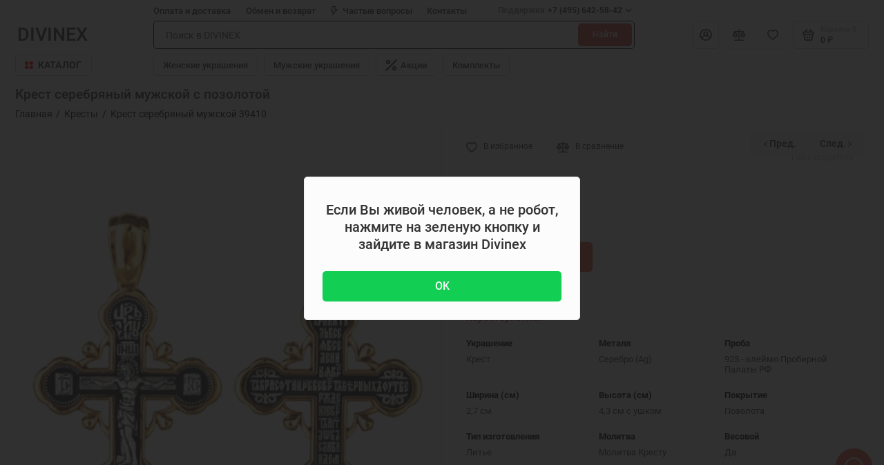

--- FILE ---
content_type: text/html; charset=utf-8
request_url: https://divinex.ru/kresty/krest-serebryanyj-muzhskoj-39410
body_size: 35680
content:
<!doctype html>
<html dir="ltr" lang="ru">
  <head>
    <meta charset="utf-8">
	<meta name="viewport" content="width=device-width, initial-scale=1, maximum-scale=5, shrink-to-fit=no">
	<meta name="format-detection" content="telephone=no">
    <base href="https://divinex.ru/">
    <title>Крест серебряный мужской: серебро 925 пробы, позолота — купить в интернет-магазине DIVINEX в Москве, фото, артикул 39410</title>
    <meta name="theme-color" content="#CB4335">
    <meta http-equiv="X-UA-Compatible" content="IE=Edge">
	<meta name="description" content="Крест серебряный мужской — Наличие в ювелирном интернет магазине DIVINEX — Оплата при получении — Живые фото и видео — Бесплатная консультация WhatsApp 8-915-349-54-66 — Гарантия качества — Доставка по Москве и России, артикул 39410">
 
 
 
 
	<link rel="icon" type="image/png" href="https://divinex.ru/image/catalog/demo-prostore/fav/touch-icon-iphone-32-32.png" sizes="32x32">
 
	<link rel="icon" type="image/png" href="https://divinex.ru/image/catalog/demo-prostore/fav/touch-icon-iphone-16-16.png" sizes="16x16">
 
 
	<link rel="apple-touch-icon" sizes="180x180" href="https://divinex.ru/image/catalog/demo-prostore/fav/touch-icon-iphone-retina-180-180.png">
 
 
	<meta property="og:title" content="Крест серебряный мужской: серебро 925 пробы, позолота — купить в интернет-магазине DIVINEX в Москве, фото, артикул 39410 ">
	<meta property="og:type" content="website">
	<meta property="og:url" content="https://divinex.ru/kresty/krest-serebryanyj-muzhskoj-39410">
 
	<meta property="og:image" content="https://divinex.ru/image/cachewebp/catalog/krestik-serebro/39410-krest-600x600.webp">
 
	<meta property="og:site_name" content="Divinex - Православный ювелирный магазин">
 
	<link rel="preload" href="catalog/view/theme/prostore/fonts/Roboto-Regular.woff2" as="font" type="font/woff2" crossorigin>
	<link rel="preload" href="catalog/view/theme/prostore/fonts/Roboto-Medium.woff2" as="font" type="font/woff2" crossorigin>
	<link rel="preload" href="catalog/view/theme/prostore/fonts/Roboto-Bold.woff2" as="font" type="font/woff2" crossorigin>
 
	<link rel="stylesheet" href="catalog/view/theme/prostore/css/fontawesome/4.7.0/css/font-awesome.min.css?v1.2.0">
	<link rel="stylesheet" href="catalog/view/theme/prostore/css/bootstrap/3.3.5/bootstrap.min.css?v1.2.0">
	<link rel="stylesheet" href="catalog/view/theme/prostore/css/app.min.css?v1.2.0">
 
	<link href="catalog/view/javascript/ex-reviews/dropzone-5.7.0/dist/min/dropzone.min.css" type="text/css" rel="stylesheet" media="screen">
 
	<link href="catalog/view/javascript/ex-reviews/ex_reviews.css" type="text/css" rel="stylesheet" media="screen">
 
	<link href="catalog/view/theme/default/stylesheet/tabvideo.css?v=34" type="text/css" rel="stylesheet" media="screen">
 
<style>
:root {
--theme-primary-color: #E74C3C;--theme-secondary-color: #CB4335;
--base-font-family: "Roboto", Arial, Helvetica, sans-serif;
}
@media (max-width: 767px) {:root {font-size: 9px; --theme-size: 9px; }}
body {font: 400 1.6rem/1.5 "Roboto", Arial, Helvetica, sans-serif;}
input:not([class]),textarea:not([class]),select:not([class]),select.form-control,.ui-input, .ui-range__input, .ui-textarea,.form-control:not(select),.ui-select,.ui-select select,.personal__order-table-info{
font-family: "Roboto", Arial, Helvetica, sans-serif;}
@media (min-width: 768px) {.personal__order-table {font-family: "Roboto", Arial, Helvetica, sans-serif;}}
@media (max-width: 767px) {.personal__order-table {font-family: "Roboto", Arial, Helvetica, sans-serif;}}
 
/* E74C3C CB4335    */
	
 
.tag-links ul {
  display: flex;
  flex-wrap: wrap;
  align-items: center;
  justify-content: center;
  gap: 10px;
}
.tag-links ul a {
  background-color: #fff;
}
.spoiler {
  display: block !important;
  overflow: hidden;
  margin-bottom: 20px;
}
.spoiler.tag-links {
  min-height: 90px;
}
.tag-links.spoiler:not(.in) {
  height: 90px;
}
.spoiler-control.collapsed .show-less,
.spoiler-control:not(.collapsed) .show-more{
  display: none;
}
@media (max-width: 512px) {
.tag-links ul {
  display: grid;
  grid-template-columns: 1fr 1fr;
  align-items: stretch;
  justify-content: center;
}
.tag-links ul a {
  background-color: #fff;
  padding: 5px;
  font-size: 12px;
  display: flex;
  align-items: center;
  justify-content: center;
  text-wrap: wrap;
  height: 100%;
}
}
.sku__availability {display: none;}
.products__item-status {display: block;}
.header__call-btn {font-weight: 900;}
.header__call-btn mark {opacity: 0.6;}
.header__call-menu {font-size: 1.55rem; line-height: 1.1rem; font-weight: 500;}
.ui-btn {font-size: 1.8rem;}
.ui-btn--primary {font-size: 1.8rem;}
.sku__thumb img {max-width: 9rem; max-height: 9rem;}
.breadcrumbs__title {display: block; font-size: 2.2rem; font-weight: 500;}
.sku__slide {padding: 6.2rem 2rem;}
.ui-check__option img{display:block;}
.blue {background: #2196F3;}
#product .ui-check__option img{display:none;}
.sku__badges .ui-badge {background: #ffe53b; color:#f00000;}
.products__item-bullet {border-bottom: 2px solid #E9E8F1;}
.sku__details-table small {font-size: 1.5rem; color: #000000;font-weight: bold;}
.sku__details-title {color: #c0392b;}
.ui-link--blue {color: #e74c3c;}
.details {margin: 0 0 4rem;}
.products-featured__title {font-family:Roboto; font-style: normal;text-align: center; color: #545454; font-size: 2.3rem; font-weight: bold; margin: 1rem 0 1rem;}
.intro {margin: 0 0 4rem;}
.partners {margin: 0 0 6rem;}
.btn-group.prew_next {float: right; margin-bottom: 11px; position: absolute; right: 5px; top: 8px;}
@media (max-width: 1200px) {
.btn-group.prew_next {float: none; margin-bottom: 11px; position: relative; right: 0; top: 0;}}
.tooltip.bottom {margin-left: -70px;}
.tooltip-arrow {display: none;}
@media (min-width: 1200px){
div.header__catalog-dropdown, div.header__tags-offcanvas {width: max-content !important; background-color:#ffffff !important;}
div.header__catalog-dropdown ul.header__catalog-menu, div.header__tags-offcanvas ul.header__tags-submenu{display: table-cell; -moz-column-count: 4; /* Firefox */-webkit-column-count: 4; /* Safari and Chrome */
  column-count: 3;}}
@media (max-width: 1199px) {
.is-header-sticky .chat {transform: translate(0, -6.5rem);}
.oc_mm {display:none;}}
.header__sticky {background: #ffffff !important; color: #343434 !important; box-shadow: 0 0 6px 0 rgb(0 0 0 / 15%) !important;}
.is-header-sticky .header__sticky {transform: translate(0, 0%);}
.active_icon {color: #e74c3c !important;}
.oc_mm ul.mm>li>a:hover, .oc_mm ul.mm>li.active>a, .oc_mm ul.mm>li:hover>a, .oc_mm .mm-vertical ul.mm>li.mm-active {background:rgb(0 0 0 / 15%) !important; border-radius: 5px;}
.details__title {margin: 0;}
#ex-reviews {max-width:700px;}
.ex-reviews-stack .review-container:first-child {border-top: 1px solid #eaeaea !important;}
.review-container {border-bottom: 1px solid #eaeaea !important; padding: 15px 0 25px 0 !important;}
.review-title-container, .review-container, .ex-top-group {display:block;}
.ex-button-right-block, .rating-container, .review-date {text-align: start;}
.review-author {float:left; margin-right:7px;}
.review-container-footer {float:left;}
.review-date {font-size: 15px;}
.ex-select option:nth-child(2),.ex-select option:nth-child(3) {display:none;}
.ex-top-group {margin: 15px 0;}
a:not([class]) {color: #e74c3c;}
.form-control:not(select) {border: 1px solid #000000;}
.unfoldi {font-size: 0.95em;}
select.form-control {border: 1px solid #000000;}
.shkala {top: -25px;}
.oc_mm .mm-nav-wrapper .container {display: none;}
.oc_mm ul.mm a {line-height: 4px;}
.oc_mm .mm-accordion {background: none;}
.oc_mm .mm-vertical ul.mm>li>a {color: #545454; text-decoration: none !important; border: none !important;}
#name_filter {display: none;}
#filter_vier .title_filter {padding-top: 10px;}
.h3, h3 {font-size: 20px; margin-bottom: 10px; text-align: center;}
.footer__support-worktime {opacity: 0.9;}
.simple-content .button {margin: 2px !important;}
.cart__action .simplecheckout-button-right {float: right;}
.ui-btn--60 {height: 5rem;}
.ui-check__btn-text {display: none;}
.oc_mm ul.mm>li>a img {margin-right: 1px; height: 27px;}
.btn-default {height: 4rem;}
.sku__availability--true:before {top: 1rem;}
.sku__id {margin-left: 0.1rem; font-size: 1.5rem;}
.products__item-status--true:before {top: 0.4rem;}
.products__item-status {margin: 0 0.3rem 1rem 0;}
.footer__nav-menu {font-size: 1.7rem;}
.header__info {font-size: 1.35rem;}
.header__call-btn {font-size: 1.35rem;}
.ui-wysiwyg p {margin: 0 0 1rem;}
.oc_mm ul.mm .fa {padding-right: 1px; padding-left: 1px;}
.header__catalog-menu {font-size: 1.7rem; line-height: 1.8rem; font-weight: 410;}
.header__catalog-btn svg {color: red;}
.header__catalog-btn {margin: 0 0.9rem 0 0; font-size: 1.6rem; padding: 0 1.55rem;}
.icon-catalog {width: 1.3rem; height: 1.3rem;}
.oc_mm .mm-accordion>.mm li>a {font-size: 16px;}
.breadcrumbs__menu, .breadcrumb {font-size: 1.65rem;}
@media (min-width: 1200px) {
.breadcrumbs {padding: 1rem 0 1.5rem;}
.header__info {font-size: 1.5rem;}
.fa {padding: 3px;}
.sku__availability {display: none;}
.products__item-status {display: none;}
.header__call-btn {font-weight: 900;}
.header__call-btn mark {opacity: 0.6;}
.header__call-menu {font-size: 1.55rem; line-height: 1.1rem; font-weight: 500;}
.ui-btn {font-size: 1.8rem;}
.ui-btn--primary {font-size: 1.8rem;}
.sku__thumb img {max-width: 9rem; max-height: 9rem;}
.breadcrumbs__title {display: block; font-size: 2.2rem; font-weight: 500;}
.sku__slide {padding: 6.2rem 2rem;}
}
.header__mobile-fixed .header__sticky-icon, .header__mobile-fixed .icon-search, .header__mobile-fixed .header__search-btn, .header__mobile-fixed .header__call-btn .icon-help {width: 2.6rem; height: 2.6rem;}
.header__mobile-fixed .icon-nav-catalog {width: 2.4rem; height: 2.4rem;}
.breadcrumbs {padding: 1rem 0 1rem;}
.header__mobile {height: 6.5rem;}
@media (max-width: 1199px) {
.header {min-height: 6.5rem;}
@media (max-width: 1199px) {
.header__catalog-link {min-height: 5rem;}
@media (max-width: 1199px) { 
.header__catalog-link-icon {width: 2.3rem; height: 2.3rem;}
.ui-select select {height: 4.3rem;}
.products__discount-circle {background: #ffffff; color: #000000;}
.products__discount-price-del {color: #000000;}
.products__discount-price-economy {color: #000000;}
.breadcrumbs__counter {color: #000000;}
@media (min-width: 1200px) {
.is-header-v7 .header__tags-btn svg {color: red;}
@media (min-width: 1200px) {
.header__tags-btn {color: red;}
.ui-btn-white {background: none;}
.seo__desc {max-width: 106rem;}
.art_custom_category_list-title {display: none;}
.footer__support-phones {font-size: 1.8rem;}
.seo {margin: 0 0 1.5rem;}
.footer__copyright {text-align: center;} 
	
</style>

 
		<link href="https://divinex.ru/kresty/krest-serebryanyj-muzhskoj-39410" rel="canonical">
	 

	
 
    <!--<script src="catalog/view/javascript/prostore/plugins.min.js?v1.2.0"></script>-->
	<script src="catalog/view/javascript/prostore/plugins/jquery.min.js?v1.2.0"></script>
	<script src="catalog/view/javascript/prostore/plugins/jquery.fancybox.min.js?v1.2.0"></script>
	<script src="catalog/view/javascript/prostore/plugins/swiper.min.js?v1.2.0"></script>
	<script src="catalog/view/javascript/prostore/plugins/readmore.min.js?v1.2.0"></script>
	<script src="catalog/view/javascript/prostore/plugins/jquery.countdown.min.js?v1.2.0"></script>
	<script src="catalog/view/javascript/prostore/plugins/css-vars-ponyfill.min.js?v1.2.0"></script>
	<script src="catalog/view/javascript/prostore/plugins/sticky-kit.min.js?v1.2.0"></script>
	<script src="catalog/view/javascript/prostore/plugins/priority-nav.min.js?v1.2.0"></script>
	<script src="catalog/view/javascript/prostore/plugins/matchMedia.min.js?v1.2.0"></script>
	
	 
	<script src="catalog/view/javascript/prostore/bootstrap/3.3.5/bootstrap.min.js?v1.2.0"></script>
		<script src="catalog/view/javascript/prostore/app.min.js?v1.2.0"></script>
 
	<script src="catalog/view/javascript/prostore/plugins/jquery.ez-plus.min.js"></script>
 
	<script src="catalog/view/theme/extension_liveopencart/related_options/js/product_page_with_related_options.js?v=1753176775"></script>
 
	<script src="catalog/view/javascript/ex-reviews/dropzone-5.7.0/dist/min/dropzone.min.js"></script>
 
	<script src="catalog/view/javascript/ex-reviews/exif.min.js"></script>
 
	<script src="catalog/view/javascript/ex-reviews/ex_reviews.js"></script>
 
	<script src="catalog/view/theme/extension_liveopencart/related_options/js/liveopencart.select_option_toggle.js?v=1753176775"></script>
 
	<script src="catalog/view/theme/extension_liveopencart/related_options/js/liveopencart.ro_common.js?v=1753176775"></script>
 
	<script src="catalog/view/theme/extension_liveopencart/related_options/js/liveopencart.related_options.js?v=1753176775"></script>
 
	<script src="catalog/view/theme/extension_liveopencart/related_options/js/liveopencart.ro_init.js?v=1753176775"></script>
 
	<script src="catalog/view/theme/extension_liveopencart/live_price/theme/prostore/code.js?v=1753176775"></script>
 
	<script src="catalog/view/theme/extension_liveopencart/live_price/liveopencart.live_price.js?v=1753176775"></script>
 
 

 
	<script>/*var mscroll = false;
window.addEventListener('scroll', () => {
  if (mscroll === false) { 
    mscroll = true; 
    setTimeout(() => {
	
      // Google Analytics code 
  window.dataLayer = window.dataLayer || [];
  function gtag(){dataLayer.push(arguments);}
  gtag('js', new Date());
  gtag('config', 'G-VNXEFWF2J5');
  
      // Yandex Metrika code 	  
 (function(m,e,t,r,i,k,a){m[i]=m[i]||function(){(m[i].a=m[i].a||[]).push(arguments)}; m[i].l=1*new Date();k=e.createElement(t),a=e.getElementsByTagName(t)[0],k.async=1,k.src=r,a.parentNode.insertBefore(k,a)}) (window, document, "script", "https://cdn.jsdelivr.net/npm/yandex-metrica-watch/tag.js", "ym"); ym(31500333, "init", { clickmap:true, trackLinks:true, accurateTrackBounce:true, webvisor:true });	 
 
    }, 3000); // Здесь настраивается задержка, по умолчанию 1 секунда (1000 миллисекунд)
  }
}); */
         
//$(document).ready(function(){   
// var remove_icon = $('.header__sticky-btn')
//  $('.header__sticky-btn').click(function() {
//    remove_icon.removeClass('active_icon');
//    $(this).addClass('active_icon');   
//  });  
//});</script>
 

	<!-- For Yandex Ecommerce -->
	<script type="text/javascript">
		window.dataLayer = window.dataLayer || [];
  	</script>

 

		<script>
		function cookieWarning() {
		  $.fancybox.open({
			src  : '/index.php?route=extension/module/cookie_warning',
			type : 'ajax',
			opts : {
			  autoFocus : false,
			  scrolling   : 'no',
			  clickSlide : false,
			  buttons : false,
			  touch : false,
			  modal: true,
			  afterClose: function( instance, current ) {
			  }
			}			
		  });
		}
		
		$(document).ready(function(){
			setTimeout(() => {
				cookieWarning();
			}, 2000)
		});
	</script>
	</head>
  <body class="is-page-default is-page-sticky page-homepage bootstrap-3 is-page-header-fixed is-header-v7  is-chat-right-widget">
  <div class="app app--v7 is-footer-v1" id="app">
		<!-- Header V7 :: Start-->
		<header class="header header--v7">
			<div class="container-fluid">
				<div class="header__mobile header__mobile-fixed">
										  														
					<div class="header__nav">					
                  <a class="header__nav-btn js-catalog-trigger" href="#">
						<span class="header__sticky-icon">
							<svg class="icon-nav-catalog"><use xlink:href="catalog/view/theme/prostore/sprites/sprite.svg#icon-nav-catalog"></use>
							</svg>
						</span>						
				  </a> 
					</div>
										
					<a class="header__logo" href="https://divinex.ru">
												DIVINEX
											</a>
					
											
					<div class="header__search">
						<button class="header__search-btn js-search-trigger">
						    <svg class="icon-search"><use xlink:href="catalog/view/theme/prostore/sprites/sprite.svg#icon-search"></use>
							</svg>
						</button>
						<div class="header__search-offcanvas"></div>
					</div>
						
										  														
					<div class="header__nav">					
						<button class="header__call-btn js-nav-trigger" aria-label="Меню">
							<svg class="icon-help"><use xlink:href="catalog/view/theme/prostore/sprites/sprite.svg#icon-help"></use>
							</svg>
						</button>
						<div class="header__nav-offcanvas">
							<div class="header__nav-head">
								<button class="header__nav-close js-nav-trigger">
									<svg class="icon-close"><use xlink:href="catalog/view/theme/prostore/sprites/sprite.svg#icon-close"></use>
									</svg>
								</button>
								<span class="header__nav-title">Меню</span>
							</div>
							<div class="header__nav-body">
								<div class="header__nav-group header__nav-group--acc_action_cart">
																		<div class="header__nav-acc">
										<a class="header__nav-acc-btn" href="#signin" data-fancybox>
											<svg class="icon-acc"><use xlink:href="catalog/view/theme/prostore/sprites/sprite.svg#icon-acc"></use>
											</svg>
										</a>
									</div>
																		<div class="header__nav-action">
										<a class="header__nav-action-btn" href="https://divinex.ru/compare-products">
											<svg class="icon-compare"><use xlink:href="catalog/view/theme/prostore/sprites/sprite.svg#icon-compare"></use>
											</svg>
											<mark class="header__nav-action-counter js-compare-total"></mark>
										</a>
										<span class="header__nav-action-line"></span>
										<a class="header__nav-action-btn" href="https://divinex.ru/wishlist">
											<svg class="icon-favorites"><use xlink:href="catalog/view/theme/prostore/sprites/sprite.svg#icon-favorites"></use>
											</svg>
											<mark class="header__nav-action-counter js-wishlist-total"></mark>
										</a>
									</div>
									<div class="header__nav-cart">
										<a class="header__nav-cart-btn" href="https://divinex.ru/simplecheckout">
											<svg class="icon-cart"><use xlink:href="catalog/view/theme/prostore/sprites/sprite.svg#icon-cart"></use>
											</svg>
											<span class="header__nav-cart-total js-cart-total"><mark><span class="cart-total-text">Корзина</span> <span class="cart-total-counter">0</span></mark><span class="cart-total-text">0 ₽</span> </span>
										</a>
									</div>
								</div>
								<ul class="header__catalog-menu"></ul>
																<div class="header__nav-support">
									<strong class="header__nav-support-title">Поддержка</strong>
									<ul class="header__nav-support-phones">
																				<li>
											<a class="header__nav-support-link" href="tel:+74956425842">+7 (495) 642-58-42 <svg class="icon-call"><use xlink:href="catalog/view/theme/prostore/sprites/sprite.svg#icon-call"></use>
												</svg>
											</a>
										</li>
																				<li>
											<a class="header__nav-support-link" href="tel:+79153495466">+7 (915) 349-54-66 <svg class="icon-call"><use xlink:href="catalog/view/theme/prostore/sprites/sprite.svg#icon-call"></use>
												</svg>
											</a>
										</li>
																			</ul>
									<p class="header__nav-support-worktime">Время работы
пн-вс: 10.00 —19.00</p>
								</div>
																																<div class="header__nav-social">
									<strong class="header__nav-social-title">Поддержка в мессенджере</strong>
									<ul class="header__nav-social-menu">
																				<li>
											<a class="header__nav-social-link" href="//wa.me/+79153495466">
												<svg class="icon-social-whatsapp"><use xlink:href="catalog/view/theme/prostore/sprites/sprite.svg#icon-social-whatsapp"></use>
												</svg>
											</a>
										</li>
																				<li>
											<a class="header__nav-social-link" href="//t.me/+79153495466">
												<svg class="icon-social-telegram"><use xlink:href="catalog/view/theme/prostore/sprites/sprite.svg#icon-social-telegram"></use>
												</svg>
											</a>
										</li>
																			</ul>
								</div>
																								<div class="header__nav-group header__nav-group--currency_language"></div>
							</div>
						</div>
					</div>
							
																		<div class="header__catalog">
							<div class="header__catalog-offcanvas">
								<div class="header__catalog-head">
									<button class="header__catalog-close js-catalog-trigger">
										<svg class="icon-close"><use xlink:href="catalog/view/theme/prostore/sprites/sprite.svg#icon-close"></use>
										</svg>
									</button>
									<span class="header__catalog-title">Каталог </span>
								</div>
								<div class="header__catalog-body">
									<ul class="header__catalog-menu"></ul>
								</div>
							</div>
						</div>
												<div class="header__search">
							<div class="header__search-offcanvas">
								<div class="header__search-head">
									<button class="header__search-close js-search-trigger">
										<svg class="icon-close"><use xlink:href="catalog/view/theme/prostore/sprites/sprite.svg#icon-close"></use>
										</svg>
									</button>
									<span class="header__search-title">Поиск</span>
								</div>
								<div class="header__search-body">
									<div class="header__search-control">
										<input class="header__search-input js-search-input" type="search" name="search" value="" placeholder="Поиск в DIVINEX">

										<button type="button" class="header__search-append js-search-btn">
											<svg class="icon-search"><use xlink:href="catalog/view/theme/prostore/sprites/sprite.svg#icon-search"></use>
											</svg>
										</button>
									</div>
									<div class="header__search-autocomplete"></div>
								</div>
							</div>
						</div>
									</div>
				
				<div class="header__desktop">
	<div class="header__row header__row--01">
		<div class="header__group header__group--info_call">
						<div class="header__info">
				<ul class="header__info-menu">
				   

					   
						    <li><a class="header__info-link" href="dostavka"  target="_blank">
                Оплата и доставка
        </a>
    </li>

					                    
 
				   

					   
						    <li><a class="header__info-link" href="usloviya-vozvrata-i-obmena"  target="_blank">
                Обмен и возврат
        </a>
    </li>

					                    
 
				   

					   
						    <li><a class="header__info-link" href="faq"  target="_blank">
                   <svg width="10" height="13" viewBox="0 0 10 13" fill="none" xmlns="http://www.w3.org/2000/svg">
<path d="M9.9488 4.28956C9.90205 4.17825 9.82613 4.08272 9.72965 4.01381C9.63316 3.94489 9.51997 3.90534 9.4029 3.89964H6.52905L7.32594 0.819225C7.35132 0.722832 7.3549 0.621676 7.3364 0.523618C7.3179 0.42556 7.27782 0.33324 7.21927 0.253833C7.16082 0.175188 7.08575 0.111455 6.99982 0.0675206C6.91389 0.0235867 6.81939 0.000619696 6.72357 0.000381139H2.33122C2.18956 -0.0046445 2.05043 0.0401534 1.93649 0.127479C1.82255 0.214804 1.74052 0.339511 1.70375 0.481289L0.0221054 6.98005C-0.00327471 7.07644 -0.00685369 7.1776 0.0116467 7.27565C0.0301471 7.37371 0.0702284 7.46603 0.128776 7.54544C0.187876 7.62496 0.263951 7.68922 0.351042 7.73319C0.438133 7.77716 0.533873 7.79965 0.630759 7.79889H3.0591L1.92336 12.1791C1.88615 12.3203 1.89608 12.4704 1.95154 12.6051C2.007 12.7398 2.10474 12.8511 2.22892 12.921C2.3531 12.991 2.49645 13.0154 2.63574 12.9905C2.77503 12.9655 2.9021 12.8925 2.99635 12.7834L9.83585 4.98493C9.91729 4.89257 9.97127 4.77783 9.9913 4.65449C10.0113 4.53114 9.99658 4.40443 9.9488 4.28956V4.28956ZM3.8058 9.93048L4.4772 7.33098C4.50258 7.23459 4.50616 7.13343 4.48766 7.03537C4.46915 6.93732 4.42907 6.845 4.37052 6.76559C4.31207 6.68694 4.237 6.62321 4.15107 6.57928C4.06515 6.53534 3.97064 6.51238 3.87482 6.51214H1.4653L2.80811 1.30013H5.90157L5.10467 4.38054C5.07909 4.47871 5.0761 4.58173 5.09595 4.68131C5.11581 4.78089 5.15794 4.87425 5.21897 4.9539C5.28001 5.03355 5.35823 5.09725 5.44736 5.13988C5.53649 5.18252 5.63403 5.2029 5.73215 5.19939H7.97225L3.8058 9.93048Z" fill="currentColor"/>
</svg>

                Частые вопросы
        </a>
    </li>

					                    
 
				   

					   
						    <li><a class="header__info-link" href="https://divinex.ru/contact-us" >
                Контакты
        </a>
    </li>

					                    
 
				   
				</ul>
			</div>
									<div class="header__call">
				<button class="header__call-btn">
					<mark>Поддержка</mark> +7 (495) 642-58-42 <svg class="icon-arrow-down"><use xlink:href="catalog/view/theme/prostore/sprites/sprite.svg#icon-arrow-down"></use>
					</svg>
				</button>
				<div class="header__call-offcanvas">
					<ul class="header__call-menu">
												<li>
							<a class="header__call-link" href="tel:+74956425842"> +7 (495) 642-58-42</a>
						</li>
												<li>
							<a class="header__call-link" href="tel:+79153495466"> +7 (915) 349-54-66</a>
						</li>
																	</ul>
					<div class="fancybox-is-hidden popup" id="callback"><span class="popup__title">Заказать обратный звонок</span>
<div class="popup__form">
	<form class="data-callback">
		<div class="ui-field">
			<label class="ui-label required">Ваше имя:</label>
			<input class="ui-input" type="text" value="" name="name">
		</div>
		<div class="ui-field">
			<label class="ui-label required">Ваш телефон:</label>
			<input class="ui-input" type="tel" value="" name="phone">
		</div>
		<div class="ui-field">
			<label class="ui-label">Комментарий: </label>
			<textarea class="ui-textarea" name="comment" cols="30" rows="10"></textarea>
		</div>
		
		
		<button type="button" class="ui-btn ui-btn--60 ui-btn--primary ui-btn--fullwidth contact-send">Отправить</button>
		
		 
	</form>
</div>
</div>
				</div>
			</div>
					</div>
			</div>
	<div class="header__row header__row--02 header-fixed" data-fixed-height="80">
		<a class="header__logo" href="https://divinex.ru">
						DIVINEX
					</a>
				<div class="header__catalog--clone"></div>
				<div class="header__search">
			<div class="header__search-control">
				<input class="header__search-input js-search-input" type="search" name="search" value="" placeholder="Поиск в DIVINEX">

				<button type="button" class="header__search-btn js-search-btn">Найти</button>
			</div>
			<div class="header__search-autocomplete"></div>
		</div>
		<div class="header__group header__group--acc_action_cart">
			<div class="header__acc">
								<a class="header__acc-btn" href="#signin" data-fancybox aria-label="Личный кабинет">
					<svg class="icon-acc"><use xlink:href="catalog/view/theme/prostore/sprites/sprite.svg#icon-acc"></use>
					</svg>
				</a>
							</div>
			<div class="header__action">
				<a class="header__action-btn" href="https://divinex.ru/compare-products" aria-label="Сравнение">
					<svg class="icon-compare"><use xlink:href="catalog/view/theme/prostore/sprites/sprite.svg#icon-compare"></use>
					</svg>
					<mark class="header__action-counter js-compare-total"></mark>
				</a>
				<span class="header__action-line"></span>
				<a class="header__action-btn" href="https://divinex.ru/wishlist" aria-label="Избранное">
					<svg class="icon-favorites"><use xlink:href="catalog/view/theme/prostore/sprites/sprite.svg#icon-favorites"></use>
					</svg>
					<mark class="header__action-counter js-wishlist-total"></mark>
				</a>
			</div>
			<div class="header__cart" id="cart">
	<a class="header__cart-btn js-cart-call" href="https://divinex.ru/simplecheckout">
		<svg class="icon-cart"><use xlink:href="catalog/view/theme/prostore/sprites/sprite.svg#icon-cart"></use>
		</svg>
		<span class="header__cart-total js-cart-total">
			<span id="cart-total">
				<mark><span class="cart-total-text">Корзина</span> <span class="cart-total-counter">0</span></mark><span class="cart-total-text">0 ₽</span>
			</span>
		</span>
	</a>
	<div class="header__cart-overlay"></div>
	<div class="header__cart-load">
	<div class="header__cart-offcanvas">
		<div class="header__cart-scrollbar ">
			<button class="header__cart-close">
				<svg class="icon-close-cart"><use xlink:href="catalog/view/theme/prostore/sprites/sprite.svg#icon-close-cart"></use>
				</svg>
			</button>
			<div class="header__cart-head">
				<span class="header__cart-title">Корзина</span>
							</div>
			<div class="header__cart-body">
												Ваша корзина пуста!
							</div>
		</div>
					</div>
	</div>
</div>
		</div>
	</div>
	<div class="header__row header__row--03">
		<!-- MAIN NAV  -->
				<!-- MAIN NAV Vertical  -->
		<div class="header__catalog header__catalog--fullwidth">
			<button class="header__catalog-btn" onclick="window.location.href='yuvelirnye-ukrasheniya'">
				<svg class="icon-catalog"><use xlink:href="catalog/view/theme/prostore/sprites/sprite.svg#icon-catalog"></use>
				</svg> Каталог 			</button>
			<div class="header__catalog-offcanvas">
				<div class="header__catalog-aside">
					<ul class="header__catalog-menu">
												 
							 <li>
	 <a class="header__catalog-link" href="podveski/" data-catalog-target="cust_drop_13">
		 		 <span class="header__catalog-link-text">Подвески</span>
		 <span class="header__catalog-link-arrow">
			 <svg class="icon-arrow-right"><use xlink:href="catalog/view/theme/prostore/sprites/sprite.svg#icon-arrow-right"></use>
			 </svg>
		 </span>
	 </a>
	 <div class="header__catalog-dropdown" data-catalog-dropdown="cust_drop_13">
		 <ul class="header__catalog-menu">
			 			 <li>
				 <a class="header__catalog-link" href="podveski/podveski-zolotye"  target="_blank">
					 <span class="header__catalog-link-text">Золотые</span>
				 </a>
			 </li>
			 			 <li>
				 <a class="header__catalog-link" href="podveski/podveski-serebryanye"  target="_blank">
					 <span class="header__catalog-link-text">Серебряные</span>
				 </a>
			 </li>
			 			 <li>
				 <a class="header__catalog-link" href="podveski/podveski-pozolochennye"  target="_blank">
					 <span class="header__catalog-link-text">С позолотой</span>
				 </a>
			 </li>
			 			 <li>
				 <a class="header__catalog-link" href="podveski/podveski-s-fianitom"  target="_blank">
					 <span class="header__catalog-link-text">С фианитами</span>
				 </a>
			 </li>
			 			 <li>
				 <a class="header__catalog-link" href="podveski/podveski-muzhskie"  target="_blank">
					 <span class="header__catalog-link-text">Мужские</span>
				 </a>
			 </li>
			 			 <li>
				 <a class="header__catalog-link" href="podveski/podveski-zhenskie"  target="_blank">
					 <span class="header__catalog-link-text">Женские</span>
				 </a>
			 </li>
			 			 <li>
				 <a class="header__catalog-link" href="https://divinex.ru/podveski/detskie-podveski"  target="_blank">
					 <span class="header__catalog-link-text">Детские</span>
				 </a>
			 </li>
			 			 <li>
				 <a class="header__catalog-link" href="podveski/podveska-angelochek"  target="_blank">
					 <span class="header__catalog-link-text">Ангелочки</span>
				 </a>
			 </li>
			 			 <li>
				 <a class="header__catalog-link" href="podveski/kruglaya-podveska"  target="_blank">
					 <span class="header__catalog-link-text">Круглые подвески</span>
				 </a>
			 </li>
			 			 <li>
				 <a class="header__catalog-link" href="podveski/podveska-klyuchik"  target="_blank">
					 <span class="header__catalog-link-text">Подвеска Ключик</span>
				 </a>
			 </li>
			 			 <li>
				 <a class="header__catalog-link" href="podveski/podveska-sharm-dlya-brasleta"  target="_blank">
					 <span class="header__catalog-link-text">Подвеска Шарм</span>
				 </a>
			 </li>
			 			 <li>
				 <a class="header__catalog-link" href="https://divinex.ru/podveski/podveska-rybki" >
					 <span class="header__catalog-link-text">Подвеска Рыбки</span>
				 </a>
			 </li>
			 			 <li>
				 <a class="header__catalog-link" href="podveski/podveska-angel-hranitel"  target="_blank">
					 <span class="header__catalog-link-text">Ангел Хранитель</span>
				 </a>
			 </li>
			 			 <li>
				 <a class="header__catalog-link" href="podveski/podveska-arhangel-gavriil"  target="_blank">
					 <span class="header__catalog-link-text">Архангел Гавриил</span>
				 </a>
			 </li>
			 			 <li>
				 <a class="header__catalog-link" href="podveski/podveska-arhangel-mihail"  target="_blank">
					 <span class="header__catalog-link-text">Архангел Михаил</span>
				 </a>
			 </li>
			 			 <li>
				 <a class="header__catalog-link" href="podveski/podveska-petr-i-fevroniya"  target="_blank">
					 <span class="header__catalog-link-text">Петр и Феврония</span>
				 </a>
			 </li>
			 			 <li>
				 <a class="header__catalog-link" href="podveski/podveska-spas-nerukotvornyj"  target="_blank">
					 <span class="header__catalog-link-text">Спас Нерукотворный</span>
				 </a>
			 </li>
			 			 <li>
				 <a class="header__catalog-link" href="podveski/gospod-vsederzhitel"  target="_blank">
					 <span class="header__catalog-link-text">Господь Вседержитель</span>
				 </a>
			 </li>
			 			 <li>
				 <a class="header__catalog-link" href="podveski/podveska-kazanskaya-bozhya-mater"  target="_blank">
					 <span class="header__catalog-link-text">Казанская БМ</span>
				 </a>
			 </li>
			 			 <li>
				 <a class="header__catalog-link" href="podveski/podveska-vladimirskaya-bozhya-mater"  target="_blank">
					 <span class="header__catalog-link-text">Владимирская БМ</span>
				 </a>
			 </li>
			 			 <li>
				 <a class="header__catalog-link" href="podveski/natelnaya-ikona-semistrelnaya"  target="_blank">
					 <span class="header__catalog-link-text">Семистрельная БМ</span>
				 </a>
			 </li>
			 			 <li>
				 <a class="header__catalog-link" href="podveski/podveska-vsecarica-bozhiya-mater"  target="_blank">
					 <span class="header__catalog-link-text">Всецарица БМ</span>
				 </a>
			 </li>
			 			 <li>
				 <a class="header__catalog-link" href="podveski/podveska-iverskaya-bozhya-mater"  target="_blank">
					 <span class="header__catalog-link-text">Иверская БМ</span>
				 </a>
			 </li>
			 			 <li>
				 <a class="header__catalog-link" href="podveski/podveska-neupivaemaya-chasha"  target="_blank">
					 <span class="header__catalog-link-text">Неупиваемая Чаша БМ</span>
				 </a>
			 </li>
			 		 </ul>
	 </div>
 </li>
																			 
							 <li>
	 <a class="header__catalog-link" href="podveski/podveski-zhenskie" data-catalog-target="cust_drop_10">
		 		 <span class="header__catalog-link-icon">
			<svg xmlns:xlink="http://www.w3.org/1999/xlink" xmlns="http://www.w3.org/2000/svg" id="Layer_4" data-name="Layer 4" viewBox="0 0 30 30" width="30"  height="30" ><title>icon</title><path d="M19.7233,11.1463a4.0053,4.0053,0,0,0-4.3482,2.417.3278.3278,0,0,1-.6074,0A4,4,0,0,0,7.0722,15.01c-.0694,4.0313,4.7915,7.8521,7.9992,9.419,3.208-1.5669,8.0689-5.3877,7.9993-9.419A4.0347,4.0347,0,0,0,19.7233,11.1463ZM15.0714,20.53c-1.3225-.646-3.3215-2.2143-3.3215-3.8754a1.6608,1.6608,0,0,1,3.0947-.8379.2563.2563,0,0,0,.4536,0,1.6609,1.6609,0,0,1,3.0948.8379C18.393,18.3153,16.3939,19.8836,15.0714,20.53Z"/><polygon points="21.071 4.994 18.223 4.994 18.233 5.004 15.071 8.165 11.9 4.994 9.072 4.994 15.071 10.994 21.071 4.994"/></svg>
		 </span>
		 		 <span class="header__catalog-link-text">Женские имена</span>
		 <span class="header__catalog-link-arrow">
			 <svg class="icon-arrow-right"><use xlink:href="catalog/view/theme/prostore/sprites/sprite.svg#icon-arrow-right"></use>
			 </svg>
		 </span>
	 </a>
	 <div class="header__catalog-dropdown" data-catalog-dropdown="cust_drop_10">
		 <ul class="header__catalog-menu">
			 			 <li>
				 <a class="header__catalog-link" href="podveski/podveski-alevtina"  target="_self">
					 <span class="header__catalog-link-text">Алевтина</span>
				 </a>
			 </li>
			 			 <li>
				 <a class="header__catalog-link" href="podveski/podveski-aleksandr-aleksandra-svyatye"  target="_self">
					 <span class="header__catalog-link-text">Александра</span>
				 </a>
			 </li>
			 			 <li>
				 <a class="header__catalog-link" href="podveski/podveski-alla-svyataya"  target="_self">
					 <span class="header__catalog-link-text">Алла</span>
				 </a>
			 </li>
			 			 <li>
				 <a class="header__catalog-link" href="podveski/podveski-anastasiya-svyataya"  target="_self">
					 <span class="header__catalog-link-text">Анастасия</span>
				 </a>
			 </li>
			 			 <li>
				 <a class="header__catalog-link" href="podveski/podveski-angelina-svyataya"  target="_self">
					 <span class="header__catalog-link-text">Ангелина</span>
				 </a>
			 </li>
			 			 <li>
				 <a class="header__catalog-link" href="podveski/podveska-anna-svyataya"  target="_self">
					 <span class="header__catalog-link-text">Анна</span>
				 </a>
			 </li>
			 			 <li>
				 <a class="header__catalog-link" href="podveski/podveska-antonina-svyataya"  target="_self">
					 <span class="header__catalog-link-text">Антонина</span>
				 </a>
			 </li>
			 			 <li>
				 <a class="header__catalog-link" href="podveski/podveska-apollinariya-svyataya"  target="_self">
					 <span class="header__catalog-link-text">Аполлинария</span>
				 </a>
			 </li>
			 			 <li>
				 <a class="header__catalog-link" href="podveski/podveski-valentin-valentina-svyatye"  target="_self">
					 <span class="header__catalog-link-text">Валентина</span>
				 </a>
			 </li>
			 			 <li>
				 <a class="header__catalog-link" href="podveski/podveski-valerij-valeriya-svyatye"  target="_self">
					 <span class="header__catalog-link-text">Валерия</span>
				 </a>
			 </li>
			 			 <li>
				 <a class="header__catalog-link" href="podveski/podveski-varvara-svyataya"  target="_self">
					 <span class="header__catalog-link-text">Варвара</span>
				 </a>
			 </li>
			 			 <li>
				 <a class="header__catalog-link" href="podveski/podveski-vasilij-vasilisa-svyatye"  target="_self">
					 <span class="header__catalog-link-text">Василиса</span>
				 </a>
			 </li>
			 			 <li>
				 <a class="header__catalog-link" href="podveski/podveski-vera-svyataya"  target="_self">
					 <span class="header__catalog-link-text">Вера</span>
				 </a>
			 </li>
			 			 <li>
				 <a class="header__catalog-link" href="podveski/podveski-veronika-nika-viktoriya-svyataya"  target="_self">
					 <span class="header__catalog-link-text">Вероника (Ника)</span>
				 </a>
			 </li>
			 			 <li>
				 <a class="header__catalog-link" href="podveski/natelnaya-ikona-veronika-nika-viktoriya"  target="_self">
					 <span class="header__catalog-link-text">Виктория</span>
				 </a>
			 </li>
			 			 <li>
				 <a class="header__catalog-link" href="podveski/podveski-galina-svyataya"  target="_self">
					 <span class="header__catalog-link-text">Галина</span>
				 </a>
			 </li>
			 			 <li>
				 <a class="header__catalog-link" href="podveski/podveski-darya-svyataya"  target="_self">
					 <span class="header__catalog-link-text">Дарья</span>
				 </a>
			 </li>
			 			 <li>
				 <a class="header__catalog-link" href="podveski/podveski-eva"  target="_self">
					 <span class="header__catalog-link-text">Ева</span>
				 </a>
			 </li>
			 			 <li>
				 <a class="header__catalog-link" href="podveski/podveski-evgenij-evgeniya-svyatye"  target="_self">
					 <span class="header__catalog-link-text">Евгения</span>
				 </a>
			 </li>
			 			 <li>
				 <a class="header__catalog-link" href="podveski/podveski-evdokiya"  target="_self">
					 <span class="header__catalog-link-text">Евдокия</span>
				 </a>
			 </li>
			 			 <li>
				 <a class="header__catalog-link" href="podveski/podveski-ekaterina-svyataya"  target="_self">
					 <span class="header__catalog-link-text">Екатерина</span>
				 </a>
			 </li>
			 			 <li>
				 <a class="header__catalog-link" href="podveski/podveski-elena-svyataya"  target="_self">
					 <span class="header__catalog-link-text">Елена</span>
				 </a>
			 </li>
			 			 <li>
				 <a class="header__catalog-link" href="podveski/podveski-elizaveta-svyataya"  target="_self">
					 <span class="header__catalog-link-text">Елизавета</span>
				 </a>
			 </li>
			 			 <li>
				 <a class="header__catalog-link" href="podveski/podveski-zinaida-svyataya"  target="_self">
					 <span class="header__catalog-link-text">Зинаида</span>
				 </a>
			 </li>
			 			 <li>
				 <a class="header__catalog-link" href="podveski/natelnaya-ikona-zoya"  target="_self">
					 <span class="header__catalog-link-text">Зоя</span>
				 </a>
			 </li>
			 			 <li>
				 <a class="header__catalog-link" href="podveski/podveski-irina-svyataya"  target="_blank">
					 <span class="header__catalog-link-text">Ирина</span>
				 </a>
			 </li>
			 			 <li>
				 <a class="header__catalog-link" href="podveski/ikonka-kira"  target="_blank">
					 <span class="header__catalog-link-text">Кира</span>
				 </a>
			 </li>
			 			 <li>
				 <a class="header__catalog-link" href="podveski/ikonka-klavdiya"  target="_blank">
					 <span class="header__catalog-link-text">Клавдия</span>
				 </a>
			 </li>
			 			 <li>
				 <a class="header__catalog-link" href="podveski/podveska-kristina"  target="_blank">
					 <span class="header__catalog-link-text">Кристина</span>
				 </a>
			 </li>
			 			 <li>
				 <a class="header__catalog-link" href="podveski/kulon-podveska-kseniya"  target="_blank">
					 <span class="header__catalog-link-text">Ксения</span>
				 </a>
			 </li>
			 			 <li>
				 <a class="header__catalog-link" href="podveski/podveska-larisa"  target="_blank">
					 <span class="header__catalog-link-text">Лариса</span>
				 </a>
			 </li>
			 			 <li>
				 <a class="header__catalog-link" href="podveski/ikonka-lidiya"  target="_blank">
					 <span class="header__catalog-link-text">Лидия</span>
				 </a>
			 </li>
			 			 <li>
				 <a class="header__catalog-link" href="podveski/ikonka-lyubov"  target="_blank">
					 <span class="header__catalog-link-text">Любовь</span>
				 </a>
			 </li>
			 			 <li>
				 <a class="header__catalog-link" href="podveski/natelnaya-ikona-lyudmila"  target="_blank">
					 <span class="header__catalog-link-text">Людмила</span>
				 </a>
			 </li>
			 			 <li>
				 <a class="header__catalog-link" href="podveski/ikonka-margarita"  target="_blank">
					 <span class="header__catalog-link-text">Маргарита</span>
				 </a>
			 </li>
			 			 <li>
				 <a class="header__catalog-link" href="podveski/podveska-marina"  target="_blank">
					 <span class="header__catalog-link-text">Марина</span>
				 </a>
			 </li>
			 			 <li>
				 <a class="header__catalog-link" href="podveski/podveski-mariya-svyataya"  target="_blank">
					 <span class="header__catalog-link-text">Мария</span>
				 </a>
			 </li>
			 			 <li>
				 <a class="header__catalog-link" href="podveski/podveski-matrona-vse"  target="_blank">
					 <span class="header__catalog-link-text">Матрона</span>
				 </a>
			 </li>
			 			 <li>
				 <a class="header__catalog-link" href="podveski/podveski-nadezhda-svyataya"  target="_blank">
					 <span class="header__catalog-link-text">Надежда</span>
				 </a>
			 </li>
			 			 <li>
				 <a class="header__catalog-link" href="podveski/podveski-natalya-svyataya"  target="_blank">
					 <span class="header__catalog-link-text">Наталья</span>
				 </a>
			 </li>
			 			 <li>
				 <a class="header__catalog-link" href="podveski/podveski-olga-svyataya"  target="_blank">
					 <span class="header__catalog-link-text">Ольга</span>
				 </a>
			 </li>
			 			 <li>
				 <a class="header__catalog-link" href="podveski/ikonka-paraskeva"  target="_blank">
					 <span class="header__catalog-link-text">Параскева</span>
				 </a>
			 </li>
			 			 <li>
				 <a class="header__catalog-link" href="podveski/ikonka-raisa"  target="_blank">
					 <span class="header__catalog-link-text">Раиса</span>
				 </a>
			 </li>
			 			 <li>
				 <a class="header__catalog-link" href="podveski/ikonka-svetlana"  target="_blank">
					 <span class="header__catalog-link-text">Светлана</span>
				 </a>
			 </li>
			 			 <li>
				 <a class="header__catalog-link" href="podveski/podveska-sofiya"  target="_blank">
					 <span class="header__catalog-link-text">София</span>
				 </a>
			 </li>
			 			 <li>
				 <a class="header__catalog-link" href="podveski/ikonka-tamara"  target="_blank">
					 <span class="header__catalog-link-text">Тамара</span>
				 </a>
			 </li>
			 			 <li>
				 <a class="header__catalog-link" href="podveski/podveski-tatyana-svyataya"  target="_blank">
					 <span class="header__catalog-link-text">Татьяна</span>
				 </a>
			 </li>
			 			 <li>
				 <a class="header__catalog-link" href="podveski/ikonka-ulyana"  target="_blank">
					 <span class="header__catalog-link-text">Ульяна</span>
				 </a>
			 </li>
			 			 <li>
				 <a class="header__catalog-link" href="podveski/podveska-yuliya"  target="_blank">
					 <span class="header__catalog-link-text">Юлия</span>
				 </a>
			 </li>
			 		 </ul>
	 </div>
 </li>
																			 
							 <li>
	 <a class="header__catalog-link" href="podveski/podveski-muzhskie" data-catalog-target="cust_drop_12">
		 		 <span class="header__catalog-link-icon">
			<svg xmlns:xlink="http://www.w3.org/1999/xlink" viewBox="0 0 512 512" xmlns="http://www.w3.org/2000/svg" width="30"  height="30" ><g id="Solid"><path d="m184 252.944-16-8v150.112l16-8z" fill="#000000"></path><path d="m206.266 222.42-8.458-16.915-24.303 24.303 16.915 8.458z" fill="#000000"></path><path d="m291.056 216 8-16h-86.112l8 16z" fill="#000000"></path><path d="m219.313 232-19.313 19.314v137.372l19.313 19.314h73.374l19.313-19.314v-137.372l-19.313-19.314z" fill="#000000"></path><path d="m280 128a24 24 0 0 0 -48 0v24h48zm-16 8h-16v-16h16z" fill="#000000"></path><path d="m338.495 229.808-24.303-24.303-8.458 16.915 15.846 15.846z" fill="#000000"></path><path d="m173.505 410.192 24.303 24.303 8.458-16.915-15.846-15.846z" fill="#000000"></path><path d="m324.687 168h-137.374l-51.313 51.314v201.372l51.313 51.314h137.374l51.313-51.314v-201.372zm35.313 240a8 8 0 0 1 -2.343 5.657l-40 40a8 8 0 0 1 -5.657 2.343h-112a8 8 0 0 1 -5.657-2.343l-40-40a8 8 0 0 1 -2.343-5.657v-176a8 8 0 0 1 2.343-5.657l40-40a8 8 0 0 1 5.657-2.343h112a8 8 0 0 1 5.657 2.343l40 40a8 8 0 0 1 2.343 5.657z" fill="#000000"></path><path d="m220.944 424-8 16h86.112l-8-16z" fill="#000000"></path><path d="m328 387.056 16 8v-150.112l-16 8z" fill="#000000"></path><path d="m305.734 417.58 8.458 16.915 24.303-24.303-16.915-8.458z" fill="#000000"></path><circle cx="312" cy="80" r="21.664" fill="#000000"></circle><circle cx="352" cy="40" r="21.664" fill="#000000"></circle><circle cx="200" cy="80" r="21.664" fill="#000000"></circle><circle cx="160" cy="40" r="21.664" fill="#000000"></circle></g></svg>
		 </span>
		 		 <span class="header__catalog-link-text">Мужские имена</span>
		 <span class="header__catalog-link-arrow">
			 <svg class="icon-arrow-right"><use xlink:href="catalog/view/theme/prostore/sprites/sprite.svg#icon-arrow-right"></use>
			 </svg>
		 </span>
	 </a>
	 <div class="header__catalog-dropdown" data-catalog-dropdown="cust_drop_12">
		 <ul class="header__catalog-menu">
			 			 <li>
				 <a class="header__catalog-link" href="podveski/natelnaya-ikona-aleksandr-aleksandra"  target="_blank">
					 <span class="header__catalog-link-text">Александр</span>
				 </a>
			 </li>
			 			 <li>
				 <a class="header__catalog-link" href="podveski/podveski-aleksej-svyatoj" >
					 <span class="header__catalog-link-text">Алексей</span>
				 </a>
			 </li>
			 			 <li>
				 <a class="header__catalog-link" href="podveski/podveski-anatolij-svyatoj"  target="_blank">
					 <span class="header__catalog-link-text">Анатолий</span>
				 </a>
			 </li>
			 			 <li>
				 <a class="header__catalog-link" href="podveski/podveski-andrej-svyatoj"  target="_blank">
					 <span class="header__catalog-link-text">Андрей</span>
				 </a>
			 </li>
			 			 <li>
				 <a class="header__catalog-link" href="podveski/podveska-anton-svyatoj"  target="_blank">
					 <span class="header__catalog-link-text">Антон</span>
				 </a>
			 </li>
			 			 <li>
				 <a class="header__catalog-link" href="podveski/podveska-arkadij-svyatoj"  target="_blank">
					 <span class="header__catalog-link-text">Аркадий</span>
				 </a>
			 </li>
			 			 <li>
				 <a class="header__catalog-link" href="podveski/podveska-arsenij-svyatoj"  target="_blank">
					 <span class="header__catalog-link-text">Арсений</span>
				 </a>
			 </li>
			 			 <li>
				 <a class="header__catalog-link" href="podveski/podveska-artemij-svyatoj"  target="_blank">
					 <span class="header__catalog-link-text">Артемий</span>
				 </a>
			 </li>
			 			 <li>
				 <a class="header__catalog-link" href="podveski/podveska-boris-svyatoj"  target="_blank">
					 <span class="header__catalog-link-text">Борис</span>
				 </a>
			 </li>
			 			 <li>
				 <a class="header__catalog-link" href="podveski/podveski-vadim-svyatoj"  target="_blank">
					 <span class="header__catalog-link-text">Вадим</span>
				 </a>
			 </li>
			 			 <li>
				 <a class="header__catalog-link" href="podveski/natelnaya-ikona-valentin-valentina"  target="_blank">
					 <span class="header__catalog-link-text">Валентин</span>
				 </a>
			 </li>
			 			 <li>
				 <a class="header__catalog-link" href="podveski/natelnaya-ikona-valerij-valeriya"  target="_blank">
					 <span class="header__catalog-link-text">Валерий</span>
				 </a>
			 </li>
			 			 <li>
				 <a class="header__catalog-link" href="podveski/natelnaya-ikona-vasilij-vasilisa"  target="_blank">
					 <span class="header__catalog-link-text">Василий</span>
				 </a>
			 </li>
			 			 <li>
				 <a class="header__catalog-link" href="podveski/natelnaya-ikona-viktor"  target="_blank">
					 <span class="header__catalog-link-text">Виктор</span>
				 </a>
			 </li>
			 			 <li>
				 <a class="header__catalog-link" href="podveski/podveski-vitalij-svyatoj"  target="_blank">
					 <span class="header__catalog-link-text">Виталий</span>
				 </a>
			 </li>
			 			 <li>
				 <a class="header__catalog-link" href="podveski/podveski-vladimir-svyatoj"  target="_blank">
					 <span class="header__catalog-link-text">Владимир</span>
				 </a>
			 </li>
			 			 <li>
				 <a class="header__catalog-link" href="podveski/podveski-vladislav-svyatoj"  target="_blank">
					 <span class="header__catalog-link-text">Владислав</span>
				 </a>
			 </li>
			 			 <li>
				 <a class="header__catalog-link" href="podveski/vsevolod-natelnaya-ikona"  target="_blank">
					 <span class="header__catalog-link-text">Всеволод</span>
				 </a>
			 </li>
			 			 <li>
				 <a class="header__catalog-link" href="podveski/podveski-vyacheslav-svyatoj"  target="_blank">
					 <span class="header__catalog-link-text">Вячеслав</span>
				 </a>
			 </li>
			 			 <li>
				 <a class="header__catalog-link" href="podveski/podveski-gennadij-svyatoj"  target="_blank">
					 <span class="header__catalog-link-text">Геннадий</span>
				 </a>
			 </li>
			 			 <li>
				 <a class="header__catalog-link" href="podveski/podveski-georgij-svyatoj"  target="_blank">
					 <span class="header__catalog-link-text">Георгий</span>
				 </a>
			 </li>
			 			 <li>
				 <a class="header__catalog-link" href="podveski/podveski-gleb-svyatoj"  target="_blank">
					 <span class="header__catalog-link-text">Глеб</span>
				 </a>
			 </li>
			 			 <li>
				 <a class="header__catalog-link" href="podveski/podveski-grigorij-svyatoj"  target="_blank">
					 <span class="header__catalog-link-text">Григорий</span>
				 </a>
			 </li>
			 			 <li>
				 <a class="header__catalog-link" href="podveski/david-natelnaya-ikona"  target="_blank">
					 <span class="header__catalog-link-text">Давид</span>
				 </a>
			 </li>
			 			 <li>
				 <a class="header__catalog-link" href="podveski/natelnaya-ikona-daniil"  target="_blank">
					 <span class="header__catalog-link-text">Даниил</span>
				 </a>
			 </li>
			 			 <li>
				 <a class="header__catalog-link" href="podveski/podveska-denis-dionisij-svyatoj"  target="_blank">
					 <span class="header__catalog-link-text">Дионисий</span>
				 </a>
			 </li>
			 			 <li>
				 <a class="header__catalog-link" href="podveski/podveski-dmitrij-svyatoj"  target="_blank">
					 <span class="header__catalog-link-text">Дмитрий</span>
				 </a>
			 </li>
			 			 <li>
				 <a class="header__catalog-link" href="podveski/natelnaya-ikona-evgenij-evgeniya"  target="_blank">
					 <span class="header__catalog-link-text">Евгений</span>
				 </a>
			 </li>
			 			 <li>
				 <a class="header__catalog-link" href="podveski/podveski-igor-svyatoj"  target="_blank">
					 <span class="header__catalog-link-text">Игорь</span>
				 </a>
			 </li>
			 			 <li>
				 <a class="header__catalog-link" href="podveski/podveski-ilya-svyatoj"  target="_blank">
					 <span class="header__catalog-link-text">Илья</span>
				 </a>
			 </li>
			 			 <li>
				 <a class="header__catalog-link" href="podveski/podveski-ioann-ivan-svyatoj"  target="_blank">
					 <span class="header__catalog-link-text">Иоанн</span>
				 </a>
			 </li>
			 			 <li>
				 <a class="header__catalog-link" href="podveski/kirill-natelnaya-ikona"  target="_blank">
					 <span class="header__catalog-link-text">Кирилл</span>
				 </a>
			 </li>
			 			 <li>
				 <a class="header__catalog-link" href="podveski/natelnaya-ikona-konstantin"  target="_blank">
					 <span class="header__catalog-link-text">Константин</span>
				 </a>
			 </li>
			 			 <li>
				 <a class="header__catalog-link" href="podveski/podveska-leonid"  target="_blank">
					 <span class="header__catalog-link-text">Леонид</span>
				 </a>
			 </li>
			 			 <li>
				 <a class="header__catalog-link" href="podveski/ikonka-luka"  target="_blank">
					 <span class="header__catalog-link-text">Лука</span>
				 </a>
			 </li>
			 			 <li>
				 <a class="header__catalog-link" href="podveski/ikonka-maksim"  target="_blank">
					 <span class="header__catalog-link-text">Максим</span>
				 </a>
			 </li>
			 			 <li>
				 <a class="header__catalog-link" href="podveski/ikonka-matfej"  target="_blank">
					 <span class="header__catalog-link-text">Матфей</span>
				 </a>
			 </li>
			 			 <li>
				 <a class="header__catalog-link" href="podveski/podveska-mihail"  target="_blank">
					 <span class="header__catalog-link-text">Михаил</span>
				 </a>
			 </li>
			 			 <li>
				 <a class="header__catalog-link" href="podveski/podveska-nikita"  target="_blank">
					 <span class="header__catalog-link-text">Никита</span>
				 </a>
			 </li>
			 			 <li>
				 <a class="header__catalog-link" href="podveski/natelnaya-ikona-nikolaj"  target="_blank">
					 <span class="header__catalog-link-text">Николай</span>
				 </a>
			 </li>
			 			 <li>
				 <a class="header__catalog-link" href="podveski/podveska-oleg"  target="_blank">
					 <span class="header__catalog-link-text">Олег</span>
				 </a>
			 </li>
			 			 <li>
				 <a class="header__catalog-link" href="podveski/ikonka-pantelejmon-celitel"  target="_blank">
					 <span class="header__catalog-link-text">Пантелеимон</span>
				 </a>
			 </li>
			 			 <li>
				 <a class="header__catalog-link" href="podveski/podveska-petr"  target="_blank">
					 <span class="header__catalog-link-text">Петр</span>
				 </a>
			 </li>
			 			 <li>
				 <a class="header__catalog-link" href="podveski/podveska-roman"  target="_blank">
					 <span class="header__catalog-link-text">Роман</span>
				 </a>
			 </li>
			 			 <li>
				 <a class="header__catalog-link" href="podveski/podveska-serafim"  target="_blank">
					 <span class="header__catalog-link-text">Серафим</span>
				 </a>
			 </li>
			 			 <li>
				 <a class="header__catalog-link" href="podveski/podveska-sergij"  target="_blank">
					 <span class="header__catalog-link-text">Сергий</span>
				 </a>
			 </li>
			 			 <li>
				 <a class="header__catalog-link" href="podveski/svyatoj-spiridon-trimifuntskij"  target="_blank">
					 <span class="header__catalog-link-text">Спиридон</span>
				 </a>
			 </li>
			 			 <li>
				 <a class="header__catalog-link" href="podveski/podveska-fedor"  target="_blank">
					 <span class="header__catalog-link-text">Федор</span>
				 </a>
			 </li>
			 			 <li>
				 <a class="header__catalog-link" href="podveski/podveska-filipp"  target="_blank">
					 <span class="header__catalog-link-text">Филипп</span>
				 </a>
			 </li>
			 			 <li>
				 <a class="header__catalog-link" href="podveski/podveska-yaroslav"  target="_blank">
					 <span class="header__catalog-link-text">Ярослав</span>
				 </a>
			 </li>
			 		 </ul>
	 </div>
 </li>
																			 
							 <li>
	 <a class="header__catalog-link" href="kolca" data-catalog-target="cust_drop_4">
		 		 <span class="header__catalog-link-icon">
			<svg xmlns:xlink="http://www.w3.org/1999/xlink" xmlns="http://www.w3.org/2000/svg" id="Layer_4" data-name="Layer 4" viewBox="0 0 30 30" width="30"  height="30" ><title>icon</title><path d="M13.5,10a7.5,7.5,0,1,0,5.3032,2.1968A7.4769,7.4769,0,0,0,13.5,10Zm3.5354,11.0356A5,5,0,1,1,18.5,17.5,4.9669,4.9669,0,0,1,17.0354,21.0356Z"/><polygon points="22 5 19 5 19.013 10 21.013 12 26 12 26 9 22 5"/></svg>
		 </span>
		 		 <span class="header__catalog-link-text">Кольца</span>
		 <span class="header__catalog-link-arrow">
			 <svg class="icon-arrow-right"><use xlink:href="catalog/view/theme/prostore/sprites/sprite.svg#icon-arrow-right"></use>
			 </svg>
		 </span>
	 </a>
	 <div class="header__catalog-dropdown" data-catalog-dropdown="cust_drop_4">
		 <ul class="header__catalog-menu">
			 			 <li>
				 <a class="header__catalog-link" href="kolca/kolca-zolotye"  target="_self">
					 <span class="header__catalog-link-text">Золотые</span>
				 </a>
			 </li>
			 			 <li>
				 <a class="header__catalog-link" href="kolca/kolca-serebryanye"  target="_self">
					 <span class="header__catalog-link-text">Серебряные</span>
				 </a>
			 </li>
			 			 <li>
				 <a class="header__catalog-link" href="kolca/kolca-pozolochennye"  target="_self">
					 <span class="header__catalog-link-text">С позолотой</span>
				 </a>
			 </li>
			 			 <li>
				 <a class="header__catalog-link" href="kolca/kolca-spasi-i-sohrani"  target="_self">
					 <span class="header__catalog-link-text">Спаси и сохрани</span>
				 </a>
			 </li>
			 			 <li>
				 <a class="header__catalog-link" href="kolca/kolca-pomolvochnye"  target="_self">
					 <span class="header__catalog-link-text">Помолвочные</span>
				 </a>
			 </li>
			 			 <li>
				 <a class="header__catalog-link" href="kolca/obruchalnye-kolca"  target="_self">
					 <span class="header__catalog-link-text">Обручальные</span>
				 </a>
			 </li>
			 			 <li>
				 <a class="header__catalog-link" href="kolca/ohrannye-kolca"  target="_self">
					 <span class="header__catalog-link-text">Охранные</span>
				 </a>
			 </li>
			 			 <li>
				 <a class="header__catalog-link" href="kolca/nedorogie-kolca"  target="_self">
					 <span class="header__catalog-link-text">Недорогие</span>
				 </a>
			 </li>
			 			 <li>
				 <a class="header__catalog-link" href="kolca/kolca-zhenskie"  target="_self">
					 <span class="header__catalog-link-text">Женские</span>
				 </a>
			 </li>
			 			 <li>
				 <a class="header__catalog-link" href="kolca/kolca-muzhskie"  target="_self">
					 <span class="header__catalog-link-text">Мужские</span>
				 </a>
			 </li>
			 			 <li>
				 <a class="header__catalog-link" href="kolca/shirokie-kolca"  target="_self">
					 <span class="header__catalog-link-text">Широкие</span>
				 </a>
			 </li>
			 			 <li>
				 <a class="header__catalog-link" href="kolca/krutyashhiesya-kolca"  target="_self">
					 <span class="header__catalog-link-text">Крутящиеся</span>
				 </a>
			 </li>
			 			 <li>
				 <a class="header__catalog-link" href="kolca/kolca-s-molitvoj"  target="_self">
					 <span class="header__catalog-link-text">С молитвой</span>
				 </a>
			 </li>
			 			 <li>
				 <a class="header__catalog-link" href="kolca/kolca-s-emalyu"  target="_self">
					 <span class="header__catalog-link-text">С эмалью</span>
				 </a>
			 </li>
			 			 <li>
				 <a class="header__catalog-link" href="kolca/kolca-s-fianitami"  target="_self">
					 <span class="header__catalog-link-text">С фианитами</span>
				 </a>
			 </li>
			 			 <li>
				 <a class="header__catalog-link" href="kolca/kolca-s-zhemchugom"  target="_self">
					 <span class="header__catalog-link-text">С жемчугом</span>
				 </a>
			 </li>
			 			 <li>
				 <a class="header__catalog-link" href="kolca/kolca-s-oniksom"  target="_self">
					 <span class="header__catalog-link-text">С ониксом</span>
				 </a>
			 </li>
			 			 <li>
				 <a class="header__catalog-link" href="kolca/kolca-dorozhki"  target="_self">
					 <span class="header__catalog-link-text">Кольца дорожки</span>
				 </a>
			 </li>
			 			 <li>
				 <a class="header__catalog-link" href="kolca/kolca-bez-kamnej"  target="_self">
					 <span class="header__catalog-link-text">Без камней</span>
				 </a>
			 </li>
			 			 <li>
				 <a class="header__catalog-link" href="kolca/kolco-otche-nash"  target="_self">
					 <span class="header__catalog-link-text">Отче Наш</span>
				 </a>
			 </li>
			 			 <li>
				 <a class="header__catalog-link" href="kolca/kolco-khrizma"  target="_self">
					 <span class="header__catalog-link-text">Хризма</span>
				 </a>
			 </li>
			 			 <li>
				 <a class="header__catalog-link" href="kolca/kolca-90-psalom"  target="_self">
					 <span class="header__catalog-link-text">90 псалом</span>
				 </a>
			 </li>
			 			 <li>
				 <a class="header__catalog-link" href="kolca/kolco-angela-khranitelya"  target="_self">
					 <span class="header__catalog-link-text">Ангел Хранитель</span>
				 </a>
			 </li>
			 			 <li>
				 <a class="header__catalog-link" href="kolca/kolco-georgij-pobedonosec"  target="_self">
					 <span class="header__catalog-link-text">Георгий Победоносец</span>
				 </a>
			 </li>
			 			 <li>
				 <a class="header__catalog-link" href="https://divinex.ru/kolca/kolco-chetki"  target="_blank">
					 <span class="header__catalog-link-text">Кольцо четки</span>
				 </a>
			 </li>
			 			 <li>
				 <a class="header__catalog-link" href="https://divinex.ru/kolca/kolco-vinogradnaya-loza"  target="_blank">
					 <span class="header__catalog-link-text">Виноградная лоза</span>
				 </a>
			 </li>
			 		 </ul>
	 </div>
 </li>
																			 
							 <li>
	 <a class="header__catalog-link" href="kresty" data-catalog-target="cust_drop_9">
		 		 <span class="header__catalog-link-icon">
			<svg xmlns:xlink="http://www.w3.org/1999/xlink" xmlns="http://www.w3.org/2000/svg" id="Layer_4" data-name="Layer 4" viewBox="0 0 30 30" width="30"  height="30" ><title>icon</title><polygon points="21.464 2.037 21.427 2 18.577 2 18.625 2.047 15 5.671 11.328 2 8.568 2 8.536 2.037 15 8.5 21.464 2.037"/><path d="M20.8335,14H17V10.1665A1.1668,1.1668,0,0,0,15.8335,9H14.1667A1.1669,1.1669,0,0,0,13,10.1665V14H9.1667A1.1669,1.1669,0,0,0,8,15.1665v1.667A1.1669,1.1669,0,0,0,9.1667,18H13v8.8335A1.1669,1.1669,0,0,0,14.1667,28h1.6668A1.1668,1.1668,0,0,0,17,26.8335V18h3.8335A1.1668,1.1668,0,0,0,22,16.8335v-1.667A1.1668,1.1668,0,0,0,20.8335,14Z"/></svg>
		 </span>
		 		 <span class="header__catalog-link-text">Кресты</span>
		 <span class="header__catalog-link-arrow">
			 <svg class="icon-arrow-right"><use xlink:href="catalog/view/theme/prostore/sprites/sprite.svg#icon-arrow-right"></use>
			 </svg>
		 </span>
	 </a>
	 <div class="header__catalog-dropdown" data-catalog-dropdown="cust_drop_9">
		 <ul class="header__catalog-menu">
			 			 <li>
				 <a class="header__catalog-link" href="kresty/zolotye-kresty"  target="_self">
					 <span class="header__catalog-link-text">Золотые </span>
				 </a>
			 </li>
			 			 <li>
				 <a class="header__catalog-link" href="kresty/krestiki-serebryanye"  target="_self">
					 <span class="header__catalog-link-text">Серебряные </span>
				 </a>
			 </li>
			 			 <li>
				 <a class="header__catalog-link" href="https://divinex.ru/kresty/pozolochennye-krestiki"  target="_self">
					 <span class="header__catalog-link-text">С позолотой </span>
				 </a>
			 </li>
			 			 <li>
				 <a class="header__catalog-link" href="kresty/krestiki-dlya-kreshheniya-rebenka"  target="_self">
					 <span class="header__catalog-link-text">Для крещения</span>
				 </a>
			 </li>
			 			 <li>
				 <a class="header__catalog-link" href="kresty/muzhskie-krestiki"  target="_self">
					 <span class="header__catalog-link-text">Мужские </span>
				 </a>
			 </li>
			 			 <li>
				 <a class="header__catalog-link" href="kresty/krestiki-zhenskie"  target="_self">
					 <span class="header__catalog-link-text">Женские </span>
				 </a>
			 </li>
			 			 <li>
				 <a class="header__catalog-link" href="kresty/detskie-krestiki"  target="_self">
					 <span class="header__catalog-link-text">Детские</span>
				 </a>
			 </li>
			 			 <li>
				 <a class="header__catalog-link" href="kresty/kresty-napersnye"  target="_self">
					 <span class="header__catalog-link-text">Наперсные</span>
				 </a>
			 </li>
			 			 <li>
				 <a class="header__catalog-link" href="kresty/krestiki-so-svyatymi"  target="_self">
					 <span class="header__catalog-link-text">Со святыми</span>
				 </a>
			 </li>
			 			 <li>
				 <a class="header__catalog-link" href="kresty/krestik-bez-raspyatiya"  target="_self">
					 <span class="header__catalog-link-text">Без распятия</span>
				 </a>
			 </li>
			 			 <li>
				 <a class="header__catalog-link" href="kresty/krestik-s-kamnyami"  target="_self">
					 <span class="header__catalog-link-text">С камнями</span>
				 </a>
			 </li>
			 			 <li>
				 <a class="header__catalog-link" href="kresty/bolshie-krestiki"  target="_self">
					 <span class="header__catalog-link-text">Больших размеров</span>
				 </a>
			 </li>
			 		 </ul>
	 </div>
 </li>
																			 
							 <li>
	 <a class="header__catalog-link" href="ladanki" data-catalog-target="cust_drop_3">
		 		 <span class="header__catalog-link-icon">
			<svg xmlns:xlink="http://www.w3.org/1999/xlink" id="Capa_1" enable-background="new 0 0 512 512" viewBox="0 0 512 512" xmlns="http://www.w3.org/2000/svg" width="30"  height="30" ><g><path d="m266.648 507.589c-5.881 5.881-15.415 5.881-21.296 0l-143.059-143.058c-5.881-5.881-5.881-15.416 0-21.296l143.059-143.059c5.881-5.881 15.415-5.881 21.296 0l143.059 143.059c5.881 5.881 5.881 15.416 0 21.296zm0-346.353c-5.881 5.881-15.415 5.881-21.296 0l-67.765-67.765c-5.881-5.881-5.881-15.416 0-21.296l67.765-67.765c5.881-5.881 15.415-5.881 21.296 0l67.765 67.765c5.881 5.881 5.881 15.416 0 21.296z" fill="#000000"></path></g></svg>
		 </span>
		 		 <span class="header__catalog-link-text">Ладанки</span>
		 <span class="header__catalog-link-arrow">
			 <svg class="icon-arrow-right"><use xlink:href="catalog/view/theme/prostore/sprites/sprite.svg#icon-arrow-right"></use>
			 </svg>
		 </span>
	 </a>
	 <div class="header__catalog-dropdown" data-catalog-dropdown="cust_drop_3">
		 <ul class="header__catalog-menu">
			 			 <li>
				 <a class="header__catalog-link" href="ladanki/zolotye-ladanki"  target="_blank">
					 <span class="header__catalog-link-text">Золотые ладанки</span>
				 </a>
			 </li>
			 			 <li>
				 <a class="header__catalog-link" href="ladanki/serebryanye-ladanki"  target="_self">
					 <span class="header__catalog-link-text">Серебряные ладанки</span>
				 </a>
			 </li>
			 			 <li>
				 <a class="header__catalog-link" href="ladanki/muzhskie-ladanki"  target="_self">
					 <span class="header__catalog-link-text">Мужские ладанки</span>
				 </a>
			 </li>
			 			 <li>
				 <a class="header__catalog-link" href="ladanki/ladanki-zhenskie"  target="_self">
					 <span class="header__catalog-link-text">Женские ладанки</span>
				 </a>
			 </li>
			 			 <li>
				 <a class="header__catalog-link" href="ladanki/ladanka-malenkaya"  target="_self">
					 <span class="header__catalog-link-text">Маленькие ладанки</span>
				 </a>
			 </li>
			 			 <li>
				 <a class="header__catalog-link" href="ladanki/detskie-ladanki"  target="_self">
					 <span class="header__catalog-link-text">Детские ладанки</span>
				 </a>
			 </li>
			 			 <li>
				 <a class="header__catalog-link" href="ladanki/ladanki-kazanskaya-bozhiya-mater"  target="_self">
					 <span class="header__catalog-link-text">Ладанки Казанская</span>
				 </a>
			 </li>
			 			 <li>
				 <a class="header__catalog-link" href="ladanki/ladanka-semistrelnaya-bozhiya-mater"  target="_self">
					 <span class="header__catalog-link-text">Ладанки Семистрельная</span>
				 </a>
			 </li>
			 			 <li>
				 <a class="header__catalog-link" href="ladanki/ladanki-matrony"  target="_self">
					 <span class="header__catalog-link-text">Ладанки Матрона</span>
				 </a>
			 </li>
			 			 <li>
				 <a class="header__catalog-link" href="ladanki/ladanki-nikolaj-chudotvorec"  target="_self">
					 <span class="header__catalog-link-text">Ладанки с Чудотворцем</span>
				 </a>
			 </li>
			 			 <li>
				 <a class="header__catalog-link" href="ladanki/yuvelirnaya-ladanka"  target="_self">
					 <span class="header__catalog-link-text">Ювелирная ладанка</span>
				 </a>
			 </li>
			 			 <li>
				 <a class="header__catalog-link" href="ladanki/ladanka-obereg"  target="_self">
					 <span class="header__catalog-link-text">Ладанки обереги</span>
				 </a>
			 </li>
			 		 </ul>
	 </div>
 </li>
																			 
							 
	 
	  	
     
		<li>
			<a class="header__catalog-link" href="https://divinex.ru/moshheviki" data-catalog-target="mega_category_72">
								<span class="header__catalog-link-icon">
					<svg version="1.1" id="Capa_1" xmlns="http://www.w3.org/2000/svg" xmlns:xlink="http://www.w3.org/1999/xlink" x="0px" y="0px" viewBox="0 0 512 512" style="enable-background:new 0 0 512 512;" xml:space="preserve" width="30"  height="30" ><g><g><path d="M377.237,1.89c-7.242-4.022-16.375-1.411-20.396,5.831l-83.087,149.62h-35.509L155.159,7.721 c-4.021-7.242-13.153-9.854-20.396-5.831c-7.242,4.021-9.854,13.153-5.831,20.396l86.08,155.009v11.798h81.977v-11.798 l86.079-155.009C387.09,15.043,384.479,5.911,377.237,1.89z" fill="#000000"></path></g></g><g><g><path d="M329.463,219.091H182.536c-8.284,0-15,6.716-15,15v38.425h176.927v-38.425 C344.463,225.807,337.747,219.091,329.463,219.091z" fill="#000000"></path></g></g><g><g><rect x="167.539" y="302.519" width="176.929" height="96.009" fill="#000000"></rect></g></g><g><g><path d="M167.536,428.522v6.162c0,42.633,34.684,77.316,77.316,77.316h22.295c42.633,0,77.316-34.684,77.316-77.316v-6.162 H167.536z" fill="#000000"></path></g></g></svg>
				</span>
								<span class="header__catalog-link-text">Мощевики</span>
				<span class="header__catalog-link-arrow">
					<svg class="icon-arrow-right">
						<use xlink:href="catalog/view/theme/prostore/sprites/sprite.svg#icon-arrow-right"></use>
					</svg>
				</span>
			</a>
		</li>
     

																			 
							 <li>
	 <a class="header__catalog-link" href="sergi" data-catalog-target="cust_drop_14">
		 		 <span class="header__catalog-link-icon">
			<svg xmlns:xlink="http://www.w3.org/1999/xlink" xmlns="http://www.w3.org/2000/svg" id="Layer_4" data-name="Layer 4" viewBox="0 0 30 30" width="30"  height="30" ><title>icon</title><path d="M5,20.6113A4.4453,4.4453,0,0,0,9.5,25,4.4453,4.4453,0,0,0,14,20.6113c0-2.8393-4.5-7.9863-4.5-7.9863S5,17.772,5,20.6113ZM11,20.5A1.5,1.5,0,1,1,9.5,19,1.5,1.5,0,0,1,11,20.5Z"/><path d="M20.5,12.625S16,17.772,16,20.6113a4.5014,4.5014,0,0,0,9,0C25,17.772,20.5,12.625,20.5,12.625ZM20.5,22A1.5,1.5,0,1,1,22,20.5,1.5,1.5,0,0,1,20.5,22Z"/><circle cx="9.5" cy="9.5" r="2.5"/><circle cx="20.5" cy="9.5" r="2.5"/></svg>
		 </span>
		 		 <span class="header__catalog-link-text">Серьги</span>
		 <span class="header__catalog-link-arrow">
			 <svg class="icon-arrow-right"><use xlink:href="catalog/view/theme/prostore/sprites/sprite.svg#icon-arrow-right"></use>
			 </svg>
		 </span>
	 </a>
	 <div class="header__catalog-dropdown" data-catalog-dropdown="cust_drop_14">
		 <ul class="header__catalog-menu">
			 			 <li>
				 <a class="header__catalog-link" href="https://divinex.ru/sergi/sergi-iz-serebra" >
					 <span class="header__catalog-link-text">Серьги из серебра</span>
				 </a>
			 </li>
			 			 <li>
				 <a class="header__catalog-link" href="https://divinex.ru/sergi/sergi-pozolochennye" >
					 <span class="header__catalog-link-text">Серьги позолоченные</span>
				 </a>
			 </li>
			 			 <li>
				 <a class="header__catalog-link" href="https://divinex.ru/sergi/sergi-s-kamnyami" >
					 <span class="header__catalog-link-text">Серьги с камнями</span>
				 </a>
			 </li>
			 			 <li>
				 <a class="header__catalog-link" href="https://divinex.ru/sergi/sergi-visyachie" >
					 <span class="header__catalog-link-text">Серьги висячие</span>
				 </a>
			 </li>
			 			 <li>
				 <a class="header__catalog-link" href="https://divinex.ru/sergi/sergi-gvozdiki" >
					 <span class="header__catalog-link-text">Серьги гвоздики</span>
				 </a>
			 </li>
			 			 <li>
				 <a class="header__catalog-link" href="https://divinex.ru/sergi/sergi-bez-kamnej" >
					 <span class="header__catalog-link-text">Серьги без камней</span>
				 </a>
			 </li>
			 			 <li>
				 <a class="header__catalog-link" href="https://divinex.ru/sergi/sergi-prodevki" >
					 <span class="header__catalog-link-text">Серьги продевки</span>
				 </a>
			 </li>
			 			 <li>
				 <a class="header__catalog-link" href="https://divinex.ru/sergi/sergi-pusety" >
					 <span class="header__catalog-link-text">Серьги пусеты</span>
				 </a>
			 </li>
			 			 <li>
				 <a class="header__catalog-link" href="https://divinex.ru/sergi/sergi-s-zhemchugom" >
					 <span class="header__catalog-link-text">Серьги с жемчугом</span>
				 </a>
			 </li>
			 			 <li>
				 <a class="header__catalog-link" href="https://divinex.ru/sergi/sergi-kapelki" >
					 <span class="header__catalog-link-text">Серьги капельки</span>
				 </a>
			 </li>
			 			 <li>
				 <a class="header__catalog-link" href="https://divinex.ru/sergi/pravoslavnye-sergi" >
					 <span class="header__catalog-link-text">Православные серьги</span>
				 </a>
			 </li>
			 			 <li>
				 <a class="header__catalog-link" href="https://divinex.ru/sergi/detskie-sergi" >
					 <span class="header__catalog-link-text">Детские серьги</span>
				 </a>
			 </li>
			 		 </ul>
	 </div>
 </li>
																			 
							 <li>
	 <a class="header__catalog-link" href="braslety" data-catalog-target="cust_drop_17">
		 		 <span class="header__catalog-link-icon">
			<svg xmlns="http://www.w3.org/2000/svg" xmlns:xlink="http://www.w3.org/1999/xlink" version="1.1" id="Layer_4" x="0px" y="0px" viewBox="0 0 30 30" style="enable-background:new 0 0 30 30;" xml:space="preserve" width="30"  height="30" >
<title>icon</title>
<path d="M9.8,19.9c0.5-1.2,1.1-2.3,1.8-3.3c0.7-0.9,0.5-2.2-0.4-2.9c-0.8-0.6-1.9-0.5-2.6,0.1c-1.9,2.8-2.4,5.1-1.6,6  C7.5,20.3,8.5,20.3,9.8,19.9z"/>
<g>
	<path d="M24.6,10.1l-2.4-2.5c0,1-0.2,2.1-0.6,3c-1,2.2-2.5,4.3-4.3,6c-1.7,1.8-3.7,3.2-6,4.3c-0.9,0.4-1.8,0.6-2.7,0.7   c-0.3,0-0.7,0-1-0.1l2.7,2.7l0.2,0.2l0,0c1.7,1.3,6-0.6,9.8-4.4C24,16.1,25.9,11.8,24.6,10.1z"/>
</g>
<path d="M14.2,11.1c0.7,0.7,1.9,0.8,2.7,0.2c1.1-0.8,2.3-1.4,3.5-1.9c0.5-1.4,0.5-2.5,0-3c-0.3-0.3-0.7-0.4-1.1-0.4  c-0.1,0-0.1,0-0.2,0c-0.1,0-0.2,0-0.2,0c-1.6,0.3-3.1,1-4.4,1.9c-0.9,0.6-1.2,1.9-0.5,2.9C14,10.9,14.1,11,14.2,11.1z"/>
</svg>
		 </span>
		 		 <span class="header__catalog-link-text">Браслеты</span>
		 <span class="header__catalog-link-arrow">
			 <svg class="icon-arrow-right"><use xlink:href="catalog/view/theme/prostore/sprites/sprite.svg#icon-arrow-right"></use>
			 </svg>
		 </span>
	 </a>
	 <div class="header__catalog-dropdown" data-catalog-dropdown="cust_drop_17">
		 <ul class="header__catalog-menu">
			 			 <li>
				 <a class="header__catalog-link" href="https://divinex.ru/braslety/zolotoj-braslet"  target="_blank">
					 <span class="header__catalog-link-text">Золотые</span>
				 </a>
			 </li>
			 			 <li>
				 <a class="header__catalog-link" href="https://divinex.ru/braslety/serebryanye-braslety"  target="_blank">
					 <span class="header__catalog-link-text">Серебряные</span>
				 </a>
			 </li>
			 			 <li>
				 <a class="header__catalog-link" href="https://divinex.ru/braslety/pozolochennye-braslety"  target="_blank">
					 <span class="header__catalog-link-text">С позолотой</span>
				 </a>
			 </li>
			 			 <li>
				 <a class="header__catalog-link" href="https://divinex.ru/braslety/muzhskie-braslety"  target="_blank">
					 <span class="header__catalog-link-text">Мужские</span>
				 </a>
			 </li>
			 			 <li>
				 <a class="header__catalog-link" href="https://divinex.ru/braslety/zhenskie-braslety"  target="_blank">
					 <span class="header__catalog-link-text">Женские</span>
				 </a>
			 </li>
			 			 <li>
				 <a class="header__catalog-link" href="https://divinex.ru/braslety/detskie-braslety"  target="_blank">
					 <span class="header__catalog-link-text">Детские</span>
				 </a>
			 </li>
			 			 <li>
				 <a class="header__catalog-link" href="https://divinex.ru/braslety/braslet-na-krasnoj-niti"  target="_blank">
					 <span class="header__catalog-link-text">На красной нити</span>
				 </a>
			 </li>
			 			 <li>
				 <a class="header__catalog-link" href="https://divinex.ru/braslety/tekstilnyj-braslet"  target="_blank">
					 <span class="header__catalog-link-text">Текстильные</span>
				 </a>
			 </li>
			 			 <li>
				 <a class="header__catalog-link" href="https://divinex.ru/braslety/braslet-s-kamnyami/braslety-s-fianitami"  target="_blank">
					 <span class="header__catalog-link-text">С фианитами</span>
				 </a>
			 </li>
			 			 <li>
				 <a class="header__catalog-link" href="https://divinex.ru/braslety/braslety-s-molitvoj/braslety-spasi-i-sohrani"  target="_blank">
					 <span class="header__catalog-link-text">Спаси и Сохрани</span>
				 </a>
			 </li>
			 			 <li>
				 <a class="header__catalog-link" href="https://divinex.ru/braslety/braslety-s-molitvoj/braslet-90-psalom"  target="_blank">
					 <span class="header__catalog-link-text">90 Псалом</span>
				 </a>
			 </li>
			 		 </ul>
	 </div>
 </li>
																			 
							 <li>
	 <a class="header__catalog-link" href="cepi" data-catalog-target="cust_drop_15">
		 		 <span class="header__catalog-link-icon">
			<svg xmlns:xlink="http://www.w3.org/1999/xlink" xmlns="http://www.w3.org/2000/svg" id="Layer_4" data-name="Layer 4" viewBox="0 0 30 30" width="30"  height="30" ><title>icon</title><path d="M14.4714,20.1992a7.7517,7.7517,0,0,1-2.8654,1.9922,1.8678,1.8678,0,0,1-2.053-.62,1.8673,1.8673,0,0,1-.6192-2.0528,7.9831,7.9831,0,0,1,2.1221-3.0044,7.9822,7.9822,0,0,1,3.0046-2.122,2.0865,2.0865,0,0,1,.5972-.0967,2.0337,2.0337,0,0,1,1.4556.7158c.0176.0176.0288.0337.0456.0513a1.0645,1.0645,0,0,0,.9256.0962,5.5246,5.5246,0,0,0,1.938-1.2954,6.0787,6.0787,0,0,0-.7879-.9732,4.8473,4.8473,0,0,0-5.0261-1.3745,10.6089,10.6089,0,0,0-4.2739,2.877A10.6044,10.6044,0,0,0,6.0574,18.667a4.847,4.847,0,0,0,1.3745,5.0264,4.9774,4.9774,0,0,0,3.5644,1.5942,5.1348,5.1348,0,0,0,1.4617-.22,10.6011,10.6011,0,0,0,4.2742-2.877,16.1392,16.1392,0,0,0,1.4411-1.6528,6.2537,6.2537,0,0,1-1.332.1636A5.84,5.84,0,0,1,14.4714,20.1992Z"/><path d="M24.0681,7.0566c-1.7785-1.7783-4.8359-2.9619-9.3,1.503a15.7323,15.7323,0,0,0-1.45,1.6523,5.9007,5.9007,0,0,1,3.7068.34C18.6616,8.9478,19.76,8.4634,20.52,8.4634a1.9452,1.9452,0,0,1,1.4275.7148,1.8672,1.8672,0,0,1,.6192,2.0528,7.9883,7.9883,0,0,1-2.1219,3.0048A7.9868,7.9868,0,0,1,17.44,16.3574a1.8666,1.8666,0,0,1-2.0528-.6191c-.0268-.0264-.0552-.0557-.0835-.0845a.9424.9424,0,0,0-.8532-.0727,5.4978,5.4978,0,0,0-1.9769,1.31,6.2746,6.2746,0,0,0,.7923.9693A4.9779,4.9779,0,0,0,16.83,19.4541a5.1321,5.1321,0,0,0,1.4617-.22,10.6017,10.6017,0,0,0,4.2739-2.8765,10.6089,10.6089,0,0,0,2.8772-4.2744A4.8473,4.8473,0,0,0,24.0681,7.0566Z"/></svg>
		 </span>
		 		 <span class="header__catalog-link-text">Цепочки</span>
		 <span class="header__catalog-link-arrow">
			 <svg class="icon-arrow-right"><use xlink:href="catalog/view/theme/prostore/sprites/sprite.svg#icon-arrow-right"></use>
			 </svg>
		 </span>
	 </a>
	 <div class="header__catalog-dropdown" data-catalog-dropdown="cust_drop_15">
		 <ul class="header__catalog-menu">
			 			 <li>
				 <a class="header__catalog-link" href="cepi/zolotye-cepi"  target="_blank">
					 <span class="header__catalog-link-text">Золотые</span>
				 </a>
			 </li>
			 			 <li>
				 <a class="header__catalog-link" href="cepi/cepochki-serebryanye"  target="_blank">
					 <span class="header__catalog-link-text">Серебряные</span>
				 </a>
			 </li>
			 			 <li>
				 <a class="header__catalog-link" href="cepi/cepochki-pozolochennye"  target="_blank">
					 <span class="header__catalog-link-text">Позолоченные</span>
				 </a>
			 </li>
			 			 <li>
				 <a class="header__catalog-link" href="cepi/cepochki-zhenskie"  target="_blank">
					 <span class="header__catalog-link-text">Женские</span>
				 </a>
			 </li>
			 			 <li>
				 <a class="header__catalog-link" href="cepi/cepochka-muzhskaya"  target="_blank">
					 <span class="header__catalog-link-text">Мужские</span>
				 </a>
			 </li>
			 			 <li>
				 <a class="header__catalog-link" href="cepi/pustotelaya-cepochka"  target="_blank">
					 <span class="header__catalog-link-text">Пустотелые</span>
				 </a>
			 </li>
			 			 <li>
				 <a class="header__catalog-link" href="cepi/cepochki-s-kamnyami"  target="_blank">
					 <span class="header__catalog-link-text">С камнями</span>
				 </a>
			 </li>
			 			 <li>
				 <a class="header__catalog-link" href="cepi/cepochka-bismark"  target="_blank">
					 <span class="header__catalog-link-text">Бисмарк</span>
				 </a>
			 </li>
			 			 <li>
				 <a class="header__catalog-link" href="cepi/cepochka-dvojnoj-romb"  target="_blank">
					 <span class="header__catalog-link-text">Двойной ромб</span>
				 </a>
			 </li>
			 			 <li>
				 <a class="header__catalog-link" href="cepi/cepochka-kolos"  target="_blank">
					 <span class="header__catalog-link-text">Колос</span>
				 </a>
			 </li>
			 			 <li>
				 <a class="header__catalog-link" href="cepi/cepochka-lav"  target="_blank">
					 <span class="header__catalog-link-text">Лав</span>
				 </a>
			 </li>
			 			 <li>
				 <a class="header__catalog-link" href="cepi/cepochka-nonna"  target="_blank">
					 <span class="header__catalog-link-text">Нонна</span>
				 </a>
			 </li>
			 			 <li>
				 <a class="header__catalog-link" href="cepochka-piton"  target="_blank">
					 <span class="header__catalog-link-text">Питон</span>
				 </a>
			 </li>
			 			 <li>
				 <a class="header__catalog-link" href="cepi/cepochka-singapur"  target="_blank">
					 <span class="header__catalog-link-text">Сингапур</span>
				 </a>
			 </li>
			 			 <li>
				 <a class="header__catalog-link" href="cepi/cepochka-snejk"  target="_blank">
					 <span class="header__catalog-link-text">Снейк</span>
				 </a>
			 </li>
			 			 <li>
				 <a class="header__catalog-link" href="cepi/cepochka-figaro"  target="_blank">
					 <span class="header__catalog-link-text">Фигаро</span>
				 </a>
			 </li>
			 			 <li>
				 <a class="header__catalog-link" href="cepi/cepochka-shariki"  target="_blank">
					 <span class="header__catalog-link-text">Шарики</span>
				 </a>
			 </li>
			 			 <li>
				 <a class="header__catalog-link" href="cepi/cepochka-shopard"  target="_blank">
					 <span class="header__catalog-link-text">Шопард</span>
				 </a>
			 </li>
			 			 <li>
				 <a class="header__catalog-link" href="cepi/yakornaya-cep"  target="_blank">
					 <span class="header__catalog-link-text">Якорная</span>
				 </a>
			 </li>
			 		 </ul>
	 </div>
 </li>
																			 
							<li>
    <a class="header__catalog-link" href="https://divinex.ru/chetki" data-catalog-target>
				<span class="header__catalog-link-icon">
			<svg xmlns:xlink="http://www.w3.org/1999/xlink" id="Capa_1" enable-background="new 0 0 512 512" viewBox="0 0 512 512" xmlns="http://www.w3.org/2000/svg" width="20"  height="20" ><g><path d="m451 195c0-20.782-14.231-38.148-33.409-43.297 14.022-14.05 17.668-36.196 7.291-54.203-10.419-17.977-31.415-25.911-50.594-20.788 5.129-19.188-2.8-40.199-20.803-50.594-17.994-10.389-40.139-6.724-54.188 7.295-5.149-19.178-22.515-33.413-43.297-33.413-20.784 0-38.152 14.233-43.299 33.415-14.05-14.026-36.182-17.699-54.201-7.297-17.986 10.391-25.913 31.397-20.792 50.598-19.182-5.118-40.184 2.809-50.59 20.799-10.377 17.994-6.731 40.139 7.291 54.188-19.178 5.149-33.409 22.515-33.409 43.297s14.231 38.148 33.409 43.297c-14.022 14.05-17.668 36.196-7.291 54.203 10.272 17.765 31.104 26.134 50.55 20.982-5.023 19.135 2.904 40.04 20.847 50.4 17.712 10.215 39.916 7.11 54.234-7.143 3.876 14.231 14.474 25.585 28.251 30.498v32.763h-30v30h30v62h30v-62h30v-30h-30v-32.763c13.777-4.913 24.373-16.265 28.25-30.496 14.311 14.252 36.535 17.359 54.25 7.141 17.932-10.36 25.856-31.267 20.832-50.403 19.206 5.103 40.174-3.031 50.55-20.993 10.377-17.994 6.731-40.139-7.291-54.188 19.178-5.15 33.409-22.516 33.409-43.298zm-163.369 118.052c-8.135-8.055-19.304-13.052-31.631-13.052s-23.498 4.997-31.633 13.052c-3.019-11.049-10.197-20.964-20.881-27.129-10.649-6.134-22.828-7.385-33.915-4.471 2.921-11.082 1.668-23.265-4.493-33.951-6.163-10.682-16.088-17.847-27.138-20.858 8.059-8.136 13.06-19.311 13.06-31.643 0-12.338-5.004-23.52-13.072-31.657 11.05-3.021 20.978-10.175 27.149-20.858 6.154-10.664 7.407-22.824 4.503-33.893 11.291 2.965 23.437 1.531 33.92-4.515 10.677-6.163 17.851-16.08 20.869-27.129 8.135 8.055 19.304 13.052 31.631 13.052s23.498-4.997 31.633-13.052c3.019 11.049 10.197 20.964 20.881 27.129 10.5 6.056 22.643 7.477 33.907 4.514-2.906 11.071-1.653 23.238 4.501 33.909 6.171 10.682 16.104 17.831 27.147 20.847-8.065 8.137-13.069 19.317-13.069 31.653 0 12.323 4.995 23.491 13.046 31.626-11.049 3.019-20.955 10.204-27.123 20.889-6.16 10.675-7.412 22.852-4.492 33.928-11.08-2.917-23.258-1.672-33.931 4.481-10.677 6.162-17.851 16.079-20.869 27.128z" fill="#000000"></path></g></svg>
		 </span>
		        <span class="header__catalog-link-text">Четки</span>
    </a>
</li>

																			 
							<li>
    <a class="header__catalog-link" href="https://divinex.ru/lozhki" data-catalog-target>
				<span class="header__catalog-link-icon">
			<svg xmlns:xlink="http://www.w3.org/1999/xlink" id="Layer_1" enable-background="new 0 0 511.89 511.89" viewBox="0 0 511.89 511.89" xmlns="http://www.w3.org/2000/svg" width="25"  height="25" ><path d="m292.854 228.79c64.466-29.695 61.646-124.48 26.23-183.5-35.97-59.95-89.787-60.822-126.28 0-35.225 58.701-38.473 153.696 26.23 183.5 11.85 11.04 20.91 32.72 20.91 50.53 0 53.616 3.296 95.75-24.65 157.57-5.01 11.1-7.35 19.5-7.35 26.45 0 26.77 21.53 48.55 48 48.55s48-21.78 48-48.55c0-6.95-2.34-15.35-7.35-26.45-28.334-62.677-24.65-107.717-24.65-157.57 0-17.81 9.06-39.49 20.91-50.53z" fill="#000000"></path></svg>
		 </span>
		        <span class="header__catalog-link-text">Ложки</span>
    </a>
</li>

																			 
							<li>
    <a class="header__catalog-link" href="https://divinex.ru/skladni" data-catalog-target>
				<span class="header__catalog-link-icon">
			<svg xmlns:xlink="http://www.w3.org/1999/xlink" clip-rule="evenodd" fill-rule="evenodd" image-rendering="optimizeQuality" shape-rendering="geometricPrecision" text-rendering="geometricPrecision" viewBox="0 0 1707 1707" xmlns="http://www.w3.org/2000/svg" width="30"  height="30" ><g id="Layer_x0020_1"><g id="_376914920"><g><g><path d="m1487 1706h-1262c-14 0-25-11-25-25v-1403c0-14 11-25 25-25h1262c13 0 24 11 24 25v1405c0 12-11 23-24 23zm-1237-48h1213v-1356h-1213z" fill="#000000"></path></g><g><g><g><path d="m1187 953h-674c-14 0-25-11-25-25v-287c0-13 11-24 25-24h187c14 0 25 11 25 24 0 14-11 25-25 25h-162v239h625v-240h-162c-14 0-25-11-25-25s11-25 25-25h186c14 0 25 11 25 25v287c0 15-11 26-25 26z" fill="#000000"></path></g><g><path d="m1001 953h-301c-13 0-25-11-25-25v-447c0-9 5-16 10-20l148-107c9-5 20-5 28 0l154 106c7 4 11 12 11 19v448c0 15-11 26-25 26zm-277-48h252v-412l-127-89-124 89v412z" fill="#000000"></path></g><g><path d="m918 952h-136c-14 0-25-11-25-25v-209c0-14 11-25 25-25h136c14 0 25 11 25 25v209c-1 14-12 25-25 25zm-112-48h87v-161h-87z" fill="#000000"></path></g><g><path d="m852 675c-55 0-99-45-99-99 0-55 43-98 99-98 54 0 98 44 98 98s-44 99-98 99zm0-150c-28 0-50 22-50 50s22 50 50 50c27 0 49-24 49-50 0-28-22-50-49-50z" fill="#000000"></path></g></g><g><path d="m1172 1073h-631c-14 0-25-11-25-25s11-25 25-25h631c14 0 25 11 25 25s-13 25-25 25z" fill="#000000"></path></g><g><path d="m1326 1179h-685c-14 0-25-11-25-25 0-13 11-25 25-25h685c14 0 25 12 25 25 0 14-11 25-25 25zm-771 0h-169c-14 0-25-11-25-25 0-13 11-25 25-25h169c14 0 25 12 25 25 0 14-13 25-25 25z" fill="#000000"></path></g><g><path d="m1326 1288h-523c-14 0-25-12-25-25 0-14 11-25 25-25h523c14 0 25 11 25 25 0 13-11 25-25 25zm-609 0h-331c-14 0-25-12-25-25 0-14 11-25 25-25h331c14 0 25 11 25 25 0 13-11 25-25 25z" fill="#000000"></path></g><g><path d="m1326 1394h-940c-14 0-25-11-25-25s11-25 25-25h940c14 0 25 11 25 25s-11 25-25 25z" fill="#000000"></path></g><g><path d="m1326 1502h-529c-13 0-25-11-25-25 0-13 12-24 25-24h529c14 0 25 11 25 24 0 14-11 25-25 25zm-613 0h-327c-14 0-25-11-25-25 0-13 11-24 25-24h325c14 0 25 11 25 24 0 14-11 25-23 25z" fill="#000000"></path></g><g><path d="m1326 1609h-940c-14 0-25-11-25-25s11-25 25-25h940c14 0 25 11 25 25s-11 25-25 25z" fill="#000000"></path></g></g><g><path d="m1341 302c-14 0-25-11-25-25v-222l-1091 232c-13 2-26-6-29-18-3-13 5-27 18-30l1121-238c7-1 16 0 21 5 6 6 9 12 9 20v252c1 13-10 24-24 24z" fill="#000000"></path></g></g></g></g></svg>
		 </span>
		        <span class="header__catalog-link-text">Складни</span>
    </a>
</li>

																			 
							<li>
    <a class="header__catalog-link" href="https://divinex.ru/sharmy" data-catalog-target>
				<span class="header__catalog-link-icon">
			<svg xmlns="http://www.w3.org/2000/svg" xmlns:xlink="http://www.w3.org/1999/xlink" version="1.1" id="Layer_4" x="0px" y="0px" viewBox="0 0 30 30" style="enable-background:new 0 0 30 30;" xml:space="preserve" width="30"  height="30" >
<title>icon</title>
<path d="M15.7,15.5c-0.1-2.5,0.6-4.9,2.1-6.9c-0.7-0.3-1.5-0.5-2.3-0.5c-2.1,0.3-3.8,3.6-3.8,7.5s1.7,7.2,3.8,7.5  c0.8-0.1,1.6-0.2,2.3-0.5C16.4,20.4,15.6,18,15.7,15.5z"/>
<path d="M10.2,15.5c-0.1-2.6,0.7-5.2,2.4-7.3c-4,1-6.4,5.1-5.4,9.1c0.7,2.6,2.7,4.7,5.4,5.4C10.9,20.7,10.1,18.1,10.2,15.5z"/>
<path d="M21,15.5c0-1,0.6-2,1.6-2.3C22,11.4,20.9,10,19.3,9c-1.4,1.8-2.2,4.1-2.1,6.5c-0.1,2.3,0.6,4.6,2.1,6.5  c1.6-0.9,2.8-2.4,3.3-4.1C21.6,17.5,21,16.5,21,15.5z"/>
<path d="M6,15.5c0-0.5,0-1,0.1-1.5H3v3h3.1C6,16.5,6,16,6,15.5z"/>
<path d="M27,17h-3.5c-0.8,0-1.5-0.7-1.5-1.5l0,0c0-0.8,0.7-1.5,1.5-1.5H27V17z"/>
</svg>
		 </span>
		        <span class="header__catalog-link-text">Шармы</span>
    </a>
</li>

																			 
							<li>
    <a class="header__catalog-link" href="https://divinex.ru/gajtany" data-catalog-target>
				<span class="header__catalog-link-icon">
			<svg width="8" height="8" viewBox="0 0 8 8" fill="none" xmlns="http://www.w3.org/2000/svg">
<rect width="8" height="8" fill="#F5F5F5"/>
<g id="verev5 1" clip-path="url(#clip0_15_2)">
<g id="surface1">
<path id="Vector" d="M7.17947 2.13136H6.68206C6.68206 2.77001 6.58045 3.29661 6.44806 3.71188C6.44534 3.69782 6.44271 3.68376 6.4397 3.66966C6.30867 3.04666 5.94627 2.41336 5.41929 1.88642C4.89235 1.35943 4.25904 0.997034 3.63604 0.866005C2.97472 0.726853 2.39949 0.861287 2.01632 1.2445C1.63311 1.62772 1.49867 2.20295 1.63783 2.86427C1.76885 3.48722 2.13125 4.12053 2.65824 4.64747C2.97759 4.96687 3.3361 5.22567 3.70759 5.40927C3.56148 5.38661 3.41406 5.35475 3.26679 5.31346C2.6401 5.13773 2.09823 4.81638 1.74103 4.40861C1.51648 4.15224 1.38559 3.8841 1.35549 3.62734C1.26084 3.40765 1.1889 3.18455 1.14211 2.96194C1.1246 2.87882 1.11094 2.79657 1.10063 2.7152C1.01142 2.84423 0.944402 2.98533 0.901893 3.13689C0.755397 3.65949 0.920278 4.22772 1.36628 4.73686C1.78641 5.21652 2.41359 5.59162 3.13231 5.79317C3.50151 5.89667 3.87388 5.94852 4.23122 5.94852C4.23239 5.94852 4.23351 5.94847 4.23467 5.94847C4.13939 5.97668 4.04187 6.00143 3.94251 6.02249C3.30677 6.15722 2.67871 6.12385 2.17391 5.92858C2.06005 5.88451 1.95625 5.83349 1.86311 5.77639C1.86243 5.77741 1.8618 5.77848 1.86112 5.77945C1.52946 5.57751 1.23744 5.3368 1.00072 5.06657C0.93341 4.98973 0.871203 4.91147 0.814249 4.83195C0.808266 4.95252 0.817556 5.07299 0.842799 5.19216C0.9552 5.7223 1.36419 6.14861 1.99443 6.39248C2.37921 6.54136 2.82049 6.61115 3.28192 6.59977C3.5325 6.59359 3.78906 6.56349 4.04567 6.50911C4.77469 6.35454 5.42376 6.02118 5.87322 5.57036C5.88479 5.55874 5.89608 5.54706 5.90731 5.53534C5.82161 5.97609 5.6544 6.47949 5.33008 6.86951L5.71257 7.18751C6.23012 6.56504 6.40838 5.73106 6.46679 5.14104C6.47754 5.03228 6.48478 4.92684 6.48945 4.82631C6.52204 4.77246 6.55492 4.71546 6.58775 4.65486C6.85769 4.15642 7.17947 3.31402 7.17947 2.13136ZM2.12459 2.76184C2.1098 2.69151 2.09901 2.62289 2.09195 2.55596C2.15149 2.53057 2.21413 2.50752 2.27989 2.48685C2.52794 2.40883 2.80186 2.36992 3.08902 2.36992C3.40054 2.36992 3.72758 2.41574 4.05364 2.50713C4.15758 2.53631 4.25909 2.56948 4.35787 2.6064C3.99679 2.58135 3.61649 2.60854 3.236 2.68918C2.86689 2.76739 2.51845 2.89166 2.20591 3.05367C2.17225 2.95629 2.14497 2.85883 2.12459 2.76184ZM3.53366 1.35277C4.06327 1.4642 4.60806 1.77864 5.06759 2.23816C5.17138 2.34196 5.26773 2.45017 5.35606 2.5615C5.01613 2.33116 4.61857 2.14814 4.18818 2.02747C3.46946 1.82591 2.73868 1.82032 2.13043 2.01156C2.13023 2.01166 2.13004 2.01171 2.12984 2.01176C2.17624 1.84887 2.25601 1.70831 2.36807 1.59625C2.62837 1.33589 3.04233 1.24941 3.53366 1.35277ZM2.41004 3.50789C2.68869 3.36042 3.00332 3.247 3.33916 3.1758C3.56678 3.12755 3.79339 3.10089 4.01376 3.09545C4.40884 3.08572 4.78374 3.14433 5.10776 3.26971C5.56009 3.44476 5.85527 3.72895 5.94365 4.07281C5.95906 4.13828 5.96821 4.20321 5.97088 4.26732C5.97424 4.38336 5.95522 4.5017 5.91475 4.62008C5.86704 4.74182 5.79841 4.84873 5.70946 4.93769C5.4491 5.19804 5.0351 5.28452 4.54386 5.18116C4.0142 5.06974 3.46946 4.75529 3.00993 4.29577C2.76631 4.05214 2.56344 3.78449 2.41004 3.50789Z" fill="black"/>
</g>
</g>
<defs>
<clipPath id="clip0_15_2">
<rect width="6.375" height="6.37501" fill="white" transform="translate(0.8125 0.8125)"/>
</clipPath>
</defs>
</svg>

		 </span>
		        <span class="header__catalog-link-text">Гайтаны</span>
    </a>
</li>

																													</ul>
				</div>
				<div class="header__catalog-main">
																																																																													 
							 
	 
	    <div class="header__catalog-dropdown header__catalog-dropdown--fullwidth header__catalog-dropdown--w1142" data-catalog-dropdown="mega_category_72">
		<div class="row">
			<div class="col-8">
								<ul class="header__catalog-quick">
										<li>
						<a class="header__catalog-quick-link" href="https://divinex.ru/moshheviki/krest-moshhevik">Крест мощевик</a>
					</li>
										<li>
						<a class="header__catalog-quick-link" href="https://divinex.ru/moshheviki/moshheviki-skladni">Мощевики складни</a>
					</li>
										<li>
						<a class="header__catalog-quick-link" href="https://divinex.ru/moshheviki/serebryanye-moshheviki">Серебряные мощевики</a>
					</li>
									</ul>
								<div class="row"> 
															<div class="col-4" style="-ms-flex: 0 0 50%;flex: 0 0 50%;max-width: 50%;">
													<span class="header__catalog-title">
								<a class="header__catalog-link" href="https://divinex.ru/moshheviki/krest-moshhevik">Крест мощевик</a>
							</span>                
															<ul class="header__catalog-menu">
																			<li>
											<a class="header__catalog-link" href="https://divinex.ru/moshheviki/krest-moshhevik/krest-moshhevik-serebro">Крест мощевик серебро</a>
										</li>                            
																			<li>
											<a class="header__catalog-link" href="https://divinex.ru/moshheviki/krest-moshhevik/kresty-moshheviki-natelnye">Кресты мощевики нательные</a>
										</li>                            
																										</ul>
							
													<span class="header__catalog-title">
								<a class="header__catalog-link" href="https://divinex.ru/moshheviki/kruglye-medalony">Круглые медальоны</a>
							</span>                
							
													<span class="header__catalog-title">
								<a class="header__catalog-link" href="https://divinex.ru/moshheviki/medalon-pravoslavnyj">Медальон православный</a>
							</span>                
							
													<span class="header__catalog-title">
								<a class="header__catalog-link" href="https://divinex.ru/moshheviki/moshhevik-v-vide-puli-iz-serebra">Мощевик в виде пули из серебра</a>
							</span>                
							
													<span class="header__catalog-title">
								<a class="header__catalog-link" href="https://divinex.ru/moshheviki/moshhevik-natelnyj-serebryanyj">Мощевик нательный серебряный</a>
							</span>                
							
													<span class="header__catalog-title">
								<a class="header__catalog-link" href="https://divinex.ru/moshheviki/moshhevik-podveska">Мощевик подвеска</a>
							</span>                
							
													<span class="header__catalog-title">
								<a class="header__catalog-link" href="https://divinex.ru/moshheviki/moshevik-s-pozolotoj">Мощевик с позолотой</a>
							</span>                
							
											</div>
															<div class="col-4" style="-ms-flex: 0 0 50%;flex: 0 0 50%;max-width: 50%;">
													<span class="header__catalog-title">
								<a class="header__catalog-link" href="https://divinex.ru/moshheviki/moshhevik-serebro">Мощевик серебро</a>
							</span>                
							
													<span class="header__catalog-title">
								<a class="header__catalog-link" href="https://divinex.ru/moshheviki/moshevik-so-svyatymi">Мощевик со святыми</a>
							</span>                
															<ul class="header__catalog-menu">
																			<li>
											<a class="header__catalog-link" href="https://divinex.ru/moshheviki/moshevik-so-svyatymi/moshhevik-matrona">Мощевик матрона</a>
										</li>                            
																			<li>
											<a class="header__catalog-link" href="https://divinex.ru/moshheviki/moshevik-so-svyatymi/moshhevik-matrony-moskovskoj">Мощевик матроны московской</a>
										</li>                            
																			<li>
											<a class="header__catalog-link" href="https://divinex.ru/moshheviki/moshevik-so-svyatymi/moshhevik-nikolaj-chudotvorec">Мощевик Николай Чудотворец</a>
										</li>                            
																										</ul>
							
													<span class="header__catalog-title">
								<a class="header__catalog-link" href="https://divinex.ru/moshheviki/moshheviki-skladni">Мощевики складни</a>
							</span>                
							
													<span class="header__catalog-title">
								<a class="header__catalog-link" href="https://divinex.ru/moshheviki/natelnye-moshheviki">Нательные мощевики</a>
							</span>                
							
													<span class="header__catalog-title">
								<a class="header__catalog-link" href="https://divinex.ru/moshheviki/pravoslavnye-moshheviki">Православные мощевики</a>
							</span>                
							
													<span class="header__catalog-title">
								<a class="header__catalog-link" href="https://divinex.ru/moshheviki/serebryanye-moshheviki">Серебряные мощевики</a>
							</span>                
							
											</div>
									</div>
							</div>
						<div class="col-4">
				<div class="header__additional">
					<strong class="header__additional-title"></strong>
																	<ul class="header__additional-multiple">
														<li>
								<div class="products__item products__item--small">
									<div class="products__item-in">
										<div class="products__item-buttons">
											<button type="button" class="ui-btn ui-btn--compare " title="В сравнение" data-action="compare" data-for="18543">
												<svg class="icon-compare">
													<use xlink:href="catalog/view/theme/prostore/sprites/sprite.svg#icon-compare"></use>
												</svg>
											</button>
											<button type="button" class="ui-btn ui-btn--favorite " title="В закладки" data-action="wishlist" data-for="18543">
												<svg class="icon-favorites">
													<use xlink:href="catalog/view/theme/prostore/sprites/sprite.svg#icon-favorites"></use>
												</svg>
											</button>
										</div>
																				<a class="products__item-gallery" href="https://divinex.ru/moshheviki/krest-moshhevik/moshhevik-krest-natelnyj-spiridon-trimifuntskij-18543">
											<div class="products__item-image is-active">
												<img src="https://divinex.ru/image/cachewebp/catalog/Mosheviki/1/18543-moshevik-190x190.webp" alt="Мощевик крест нательный Спиридон Тримифунтский 18543" width="600" height="600" >
											</div>
																						<div class="products__item-image">
												<img data-src="https://divinex.ru/image/cachewebp/catalog/Mosheviki/1/18543-1-600x600.webp" src="[data-uri]" alt="Мощевик крест нательный Спиридон Тримифунтский 18543" width="600" height="600">
											</div>
																						<div class="products__item-image">
												<img data-src="https://divinex.ru/image/cachewebp/catalog/Mosheviki/1/18543-13-600x600.webp" src="[data-uri]" alt="Мощевик крест нательный Спиридон Тримифунтский 18543" width="600" height="600">
											</div>
																						<div class="products__item-image">
												<img data-src="https://divinex.ru/image/cachewebp/catalog/Mosheviki/1/18543-12-600x600.webp" src="[data-uri]" alt="Мощевик крест нательный Спиридон Тримифунтский 18543" width="600" height="600">
											</div>
																						<div class="products__item-pagination">
												<div class="products__item-bullet is-active"></div>
																								<div class="products__item-bullet"></div>
																								<div class="products__item-bullet"></div>
																								<div class="products__item-bullet"></div>
																							</div>
										</a>
																														<a class="products__item-title" href="https://divinex.ru/moshheviki/krest-moshhevik/moshhevik-krest-natelnyj-spiridon-trimifuntskij-18543">Мощевик крест нательный Спиридон Тримифунтский 18543</a>
																				<p class="products__item-price">4050 ₽										</p>
																			</div>
								</div>
							</li>
														<li>
								<div class="products__item products__item--small">
									<div class="products__item-in">
										<div class="products__item-buttons">
											<button type="button" class="ui-btn ui-btn--compare " title="В сравнение" data-action="compare" data-for="15934">
												<svg class="icon-compare">
													<use xlink:href="catalog/view/theme/prostore/sprites/sprite.svg#icon-compare"></use>
												</svg>
											</button>
											<button type="button" class="ui-btn ui-btn--favorite " title="В закладки" data-action="wishlist" data-for="15934">
												<svg class="icon-favorites">
													<use xlink:href="catalog/view/theme/prostore/sprites/sprite.svg#icon-favorites"></use>
												</svg>
											</button>
										</div>
																				<a class="products__item-gallery" href="https://divinex.ru/moshheviki/krest-moshhevik/krest-moshhevik-serebryanyj-pokrov-bogorodicy-46570">
											<div class="products__item-image is-active">
												<img src="https://divinex.ru/image/cachewebp/catalog/Mosheviki/krest-moshhevik-46570-190x190.webp" alt="Крест мощевик серебряный Покров Богородицы 46570" width="600" height="600" >
											</div>
																						<div class="products__item-image">
												<img data-src="https://divinex.ru/image/cachewebp/catalog/Mosheviki/46570-krest-moshhevik-2-600x600.webp" src="[data-uri]" alt="Крест мощевик серебряный Покров Богородицы 46570" width="600" height="600">
											</div>
																						<div class="products__item-image">
												<img data-src="https://divinex.ru/image/cachewebp/catalog/Mosheviki/46570-krest-moshhevik-3-600x600.webp" src="[data-uri]" alt="Крест мощевик серебряный Покров Богородицы 46570" width="600" height="600">
											</div>
																						<div class="products__item-image">
												<img data-src="https://divinex.ru/image/cachewebp/catalog/Mosheviki/46570-krest-moshhevik-1-600x600.webp" src="[data-uri]" alt="Крест мощевик серебряный Покров Богородицы 46570" width="600" height="600">
											</div>
																						<div class="products__item-image">
												<img data-src="https://divinex.ru/image/cachewebp/catalog/Mosheviki/46570-krest-moshhevik-5-600x600.webp" src="[data-uri]" alt="Крест мощевик серебряный Покров Богородицы 46570" width="600" height="600">
											</div>
																						<div class="products__item-pagination">
												<div class="products__item-bullet is-active"></div>
																								<div class="products__item-bullet"></div>
																								<div class="products__item-bullet"></div>
																								<div class="products__item-bullet"></div>
																								<div class="products__item-bullet"></div>
																							</div>
										</a>
																														<a class="products__item-title" href="https://divinex.ru/moshheviki/krest-moshhevik/krest-moshhevik-serebryanyj-pokrov-bogorodicy-46570">Крест мощевик серебряный Покров Богородицы 46570</a>
																				<p class="products__item-price">21850 ₽										</p>
																			</div>
								</div>
							</li>
														<li>
								<div class="products__item products__item--small">
									<div class="products__item-in">
										<div class="products__item-buttons">
											<button type="button" class="ui-btn ui-btn--compare " title="В сравнение" data-action="compare" data-for="17743">
												<svg class="icon-compare">
													<use xlink:href="catalog/view/theme/prostore/sprites/sprite.svg#icon-compare"></use>
												</svg>
											</button>
											<button type="button" class="ui-btn ui-btn--favorite " title="В закладки" data-action="wishlist" data-for="17743">
												<svg class="icon-favorites">
													<use xlink:href="catalog/view/theme/prostore/sprites/sprite.svg#icon-favorites"></use>
												</svg>
											</button>
										</div>
																				<a class="products__item-gallery" href="https://divinex.ru/moshheviki/moshhevik-v-vide-puli-iz-serebra/moshhevik-natelnyj-kazanskaya-bozhya-mater-17689">
											<div class="products__item-image is-active">
												<img src="https://divinex.ru/image/cachewebp/catalog/Mosheviki/33426-Ladanka-serebro-190x190.webp" alt="Мощевик нательный Казанская Божья Матерь 17689" width="600" height="600" >
											</div>
																						<div class="products__item-image">
												<img data-src="https://divinex.ru/image/cachewebp/catalog/Mosheviki/33426-01-kazanskay-600x600.webp" src="[data-uri]" alt="Мощевик нательный Казанская Божья Матерь 17689" width="600" height="600">
											</div>
																						<div class="products__item-image">
												<img data-src="https://divinex.ru/image/cachewebp/catalog/Mosheviki/33426-kazanskay-600x600.webp" src="[data-uri]" alt="Мощевик нательный Казанская Божья Матерь 17689" width="600" height="600">
											</div>
																						<div class="products__item-pagination">
												<div class="products__item-bullet is-active"></div>
																								<div class="products__item-bullet"></div>
																								<div class="products__item-bullet"></div>
																							</div>
										</a>
																														<a class="products__item-title" href="https://divinex.ru/moshheviki/moshhevik-v-vide-puli-iz-serebra/moshhevik-natelnyj-kazanskaya-bozhya-mater-17689">Мощевик нательный Казанская Божья Матерь 17689</a>
																				<p class="products__item-price">3785 ₽										</p>
																			</div>
								</div>
							</li>
														<li>
								<div class="products__item products__item--small">
									<div class="products__item-in">
										<div class="products__item-buttons">
											<button type="button" class="ui-btn ui-btn--compare " title="В сравнение" data-action="compare" data-for="15751">
												<svg class="icon-compare">
													<use xlink:href="catalog/view/theme/prostore/sprites/sprite.svg#icon-compare"></use>
												</svg>
											</button>
											<button type="button" class="ui-btn ui-btn--favorite " title="В закладки" data-action="wishlist" data-for="15751">
												<svg class="icon-favorites">
													<use xlink:href="catalog/view/theme/prostore/sprites/sprite.svg#icon-favorites"></use>
												</svg>
											</button>
										</div>
																				<a class="products__item-gallery" href="https://divinex.ru/moshheviki/krest-moshhevik/moshhevik-serebro-s-pozolotoj-natelnyj-46569">
											<div class="products__item-image is-active">
												<img src="https://divinex.ru/image/cachewebp/catalog/Mosheviki/46569-moshhevik-kulon-sporuchnica-greshnyh-1-190x190.webp" alt="Мощевик серебро с позолотой нательный 46569" width="600" height="600" >
											</div>
																						<div class="products__item-image">
												<img data-src="https://divinex.ru/image/cachewebp/catalog/Mosheviki/46569-moshhevik-kulon-sporuchnica-greshnyh-6-600x600.webp" src="[data-uri]" alt="Мощевик серебро с позолотой нательный 46569" width="600" height="600">
											</div>
																						<div class="products__item-image">
												<img data-src="https://divinex.ru/image/cachewebp/catalog/Mosheviki/46569-moshhevik-kulon-sporuchnica-greshnyh-3-600x600.webp" src="[data-uri]" alt="Мощевик серебро с позолотой нательный 46569" width="600" height="600">
											</div>
																						<div class="products__item-pagination">
												<div class="products__item-bullet is-active"></div>
																								<div class="products__item-bullet"></div>
																								<div class="products__item-bullet"></div>
																							</div>
										</a>
																														<a class="products__item-title" href="https://divinex.ru/moshheviki/krest-moshhevik/moshhevik-serebro-s-pozolotoj-natelnyj-46569">Мощевик серебро с позолотой нательный 46569</a>
																				<p class="products__item-price">19950 ₽										</p>
																			</div>
								</div>
							</li>
													</ul>
															</div>
			</div>
					</div>
    </div>

																																																																																																																		</div>                                       
			</div>                             
		</div>
		<!-- MAIN NAV Vertical  -->
				<!-- MAIN NAV Horizontal  -->
		<div class="header__tags">
			<ul class="header__tags-menu">
			   

				   
					<li>
	<a class="header__tags-btn" href="ukrasheniya-na-sheyu/zhenskie-ukrasheniya-na-sheyu">
							Женские украшения
	</a>
</li>

				  
			   

				   
					<li>
	<a class="header__tags-btn" href="ukrasheniya-na-sheyu/muzhskie-ukrasheniya-na-sheyu">
							Мужские украшения
	</a>
</li>

				  
			   

				   
					<li>
	<a class="header__tags-btn" href="https://divinex.ru/specials">
								<svg width="18" height="18" viewBox="0 0 18 18" fill="none" xmlns="http://www.w3.org/2000/svg">
<path d="M4.23131 7.60046C4.89864 7.60046 5.55099 7.40257 6.10585 7.03182C6.66072 6.66107 7.09319 6.13411 7.34856 5.51758C7.60394 4.90104 7.67076 4.22262 7.54057 3.56812C7.41038 2.91361 7.08903 2.3124 6.61715 1.84053C6.14528 1.36865 5.54407 1.0473 4.88956 0.917109C4.23505 0.786919 3.55664 0.853737 2.9401 1.10911C2.32357 1.36449 1.79661 1.79696 1.42586 2.35182C1.05511 2.90669 0.857221 3.55904 0.857221 4.22637C0.858197 5.12093 1.21399 5.97858 1.84655 6.61113C2.4791 7.24368 3.33675 7.59948 4.23131 7.60046ZM4.23131 3.10167C4.45375 3.10167 4.6712 3.16763 4.85616 3.29122C5.04111 3.4148 5.18527 3.59045 5.27039 3.79596C5.35552 4.00148 5.37779 4.22762 5.3344 4.44579C5.291 4.66396 5.18388 4.86436 5.02659 5.02165C4.8693 5.17894 4.6689 5.28606 4.45073 5.32945C4.23256 5.37285 4.00642 5.35058 3.80091 5.26545C3.5954 5.18033 3.41974 5.03617 3.29616 4.85122C3.17258 4.66626 3.10661 4.44881 3.10661 4.22637C3.10681 3.92814 3.22537 3.64219 3.43625 3.43131C3.64713 3.22043 3.93308 3.10187 4.23131 3.10167ZM13.7737 10.3946C13.1063 10.3946 12.454 10.5925 11.8991 10.9633C11.3443 11.334 10.9118 11.861 10.6564 12.4775C10.401 13.094 10.3342 13.7725 10.4644 14.427C10.5946 15.0815 10.9159 15.6827 11.3878 16.1546C11.8597 16.6264 12.4609 16.9478 13.1154 17.078C13.7699 17.2082 14.4483 17.1414 15.0649 16.886C15.6814 16.6306 16.2084 16.1981 16.5791 15.6433C16.9499 15.0884 17.1478 14.4361 17.1478 13.7687C17.1468 12.8742 16.791 12.0165 16.1584 11.384C15.5259 10.7514 14.6682 10.3956 13.7737 10.3946ZM13.7737 14.8934C13.5512 14.8934 13.3338 14.8275 13.1488 14.7039C12.9639 14.5803 12.8197 14.4046 12.7346 14.1991C12.6495 13.9936 12.6272 13.7675 12.6706 13.5493C12.714 13.3311 12.8211 13.1307 12.9784 12.9734C13.1357 12.8162 13.3361 12.709 13.5542 12.6656C13.7724 12.6222 13.9986 12.6445 14.2041 12.7296C14.4096 12.8148 14.5852 12.9589 14.7088 13.1439C14.8324 13.3288 14.8984 13.5463 14.8984 13.7687C14.8982 14.0669 14.7796 14.3529 14.5687 14.5638C14.3578 14.7747 14.0719 14.8932 13.7737 14.8934ZM17.6705 0.329507C17.5661 0.225044 17.4422 0.142176 17.3057 0.0856381C17.1693 0.0291001 17.023 0 16.8753 0C16.7276 0 16.5814 0.0291001 16.445 0.0856381C16.3085 0.142176 16.1845 0.225044 16.0801 0.329507L0.334383 16.0753C0.22888 16.1794 0.145023 16.3035 0.0876367 16.4402C0.0302507 16.5769 0.000468889 16.7236 5.49235e-06 16.8719C-0.000457905 17.0202 0.0284062 17.1671 0.0849365 17.3042C0.141467 17.4412 0.224547 17.5658 0.329397 17.6706C0.434246 17.7755 0.558794 17.8586 0.695874 17.9151C0.832954 17.9716 0.97986 18.0005 1.12814 18C1.27641 17.9995 1.42313 17.9697 1.55985 17.9123C1.69657 17.855 1.82059 17.7711 1.92477 17.6656L17.6705 1.91983C17.775 1.81542 17.8578 1.69146 17.9144 1.55503C17.9709 1.41859 18 1.27235 18 1.12467C18 0.976983 17.9709 0.830745 17.9144 0.694309C17.8578 0.557873 17.775 0.433912 17.6705 0.329507Z" fill="currentColor"/>
</svg>

					Акции
	</a>
</li>

				  
			   

				   
					<li>
	<a class="header__tags-btn" href="https://divinex.ru/komplekty">
							Комплекты
	</a>
</li>

				  
			  			</ul>
		</div>
		<!-- MAIN NAV Horizontal  -->
		
		<!-- MAIN NAV  -->
	</div>
</div>
				
								<div class="header__sticky">
										<a class="header__sticky-btn" href="https://divinex.ru">
						<span class="header__sticky-icon">
							<svg class="icon-nav-home"><use xlink:href="catalog/view/theme/prostore/sprites/sprite.svg#icon-catalog-home"></use>
							</svg>
						</span>
						<span class="header__sticky-text">Главная</span>
					</a>
															<a class="header__sticky-btn js-catalog-trigger" href="#">
						<span class="header__sticky-icon">
							<svg class="icon-nav-catalog"><use xlink:href="catalog/view/theme/prostore/sprites/sprite.svg#icon-nav-catalog"></use>
							</svg>
						</span>
						<span class="header__sticky-text">Каталог</span>
					</a>
															<a class="header__sticky-btn js-search-trigger" href="#">
						<span class="header__sticky-icon">
							<svg class="icon-nav-search"><use xlink:href="catalog/view/theme/prostore/sprites/sprite.svg#icon-nav-search"></use>
							</svg>
						</span>
						<span class="header__sticky-text">Поиск</span>
					</a>
															<a class="header__sticky-btn js-cart-trigger" href="https://divinex.ru/simplecheckout">
						<span class="header__sticky-icon">
							<svg class="icon-nav-cart"><use xlink:href="catalog/view/theme/prostore/sprites/sprite.svg#icon-nav-cart"></use>
							</svg>
						</span>
						<span class="header__sticky-text">Корзина</span>
						<span class="header__sticky-counter js-cart-total"><mark><span class="cart-total-text">Корзина</span> <span class="cart-total-counter">0</span></mark><span class="cart-total-text">0 ₽</span></span>
					</a>
																				<a class="header__sticky-btn" href="https://divinex.ru/wishlist">
						<span class="header__sticky-icon">
							<svg class="icon-nav-wishlist"><use xlink:href="catalog/view/theme/prostore/sprites/sprite.svg#icon-favorites"></use>
							</svg>
						</span>
						<span class="header__sticky-text">Избранное</span>
						<span class="header__sticky-counter js-wishlist-total"></span>
					</a>
														</div>
							</div>

				  
						<!-- Chat :: Start-->
			<div class="chat chat--right js-chat">
																<button class="chat__toggle js-chat-toggle" aria-label="Написать в чат">
					<svg class="icon-chat"><use xlink:href="catalog/view/theme/prostore/sprites/sprite.svg#icon-chat"></use>
					</svg>
					<svg class="icon-chat-close"><use xlink:href="catalog/view/theme/prostore/sprites/sprite.svg#icon-chat-close"></use>
					</svg>
				</button>
				<div class="chat__offcanvas js-chat-offcanvas">
					<ul class="chat__menu">
												<li>
							<a class="chat__link" href="//wa.me/+79153495466" target="_blank" rel="nofollow">
								<span class="chat__link-icon">
									<svg class="icon-chat-whatsapp"><use xlink:href="catalog/view/theme/prostore/sprites/sprite.svg#icon-chat-whatsapp"></use>
									</svg>
								</span>
								<span class="chat__link-text">WhatsApp</span>
							</a>
						</li>
												<li>
							<a class="chat__link" href="//t.me/+79153495466" target="_blank" rel="nofollow">
								<span class="chat__link-icon">
									<svg class="icon-chat-whatsapp"><use xlink:href="catalog/view/theme/prostore/sprites/sprite.svg#icon-chat-telegram"></use>
									</svg>
								</span>
								<span class="chat__link-text">Telegram</span>
							</a>
						</li>
											</ul>
				</div>
			</div><!-- Chat :: End-->
			 
			
									<a href="#" class="scroll-to-top scroll-to-top--left js-stt" aria-label="Наверх">
				<svg class="icon-arrow-toggle"><use xlink:href="catalog/view/theme/prostore/sprites/sprite.svg#icon-arrow-toggle"></use></svg>
			</a>
						
		</header><!-- Header V7 :: End-->
		<!-- Popups :: Start-->
		<!--noindex-->
		<div class="fancybox-is-hidden popup" id="signin">
			<span class="popup__title">Авторизация</span>
			<div class="popup__form">
				<form action="https://divinex.ru/login" enctype="multipart/form-data" id="loginform" method="post">
					<label class="ui-label">Электронная почта</label>
					<input class="ui-input" type="email" name="email" placeholder="Электронная почта" required>
					<label class="ui-label">Пароль</label>
					<input class="ui-input" type="password" name="password" placeholder="Пароль" required>
					<div class="popup__link">
						<a class="ui-link ui-link--blue ui-link--underline" href="https://divinex.ru/forgot-password">Забыли пароль?</a>
					</div>
					<div class="row">
						<div class="col-6">
							<button class="ui-btn ui-btn--60 ui-btn--primary ui-btn--fullwidth" form="loginform" type="submit">Войти</button>
						</div>
						<div class="col-6">
							<a class="ui-btn ui-btn--60 ui-btn--grey ui-btn--fullwidth" href="https://divinex.ru/simpleregister">Регистрация</a>
						</div>
					</div>
				</form>
			</div>
		</div>
		
		<!--/noindex-->
		<!-- Popups :: End-->  <!-- Main :: Start-->
<main class="main">
	<!-- Breadcrumbs :: Start-->
	<div class="breadcrumbs">
	  <div class="container-fluid">
		<h1 class="breadcrumbs__title">Крест серебряный мужской с позолотой</h1>
		<small class="breadcrumbs__counter"></small>
		<ul class="breadcrumbs__menu">
					 
			<li><a class="breadcrumbs__link" href="https://divinex.ru"><span>Главная</span></a>
						</li>
								 
			<li><a class="breadcrumbs__link" href="https://divinex.ru/kresty"><span>Кресты</span></a>
						<div class="breadcrumbs__dropdown">
				<!-- <strong class="breadcrumbs__dropdown-title"></strong> -->
				<ul class="breadcrumbs__dropdown-menu">
										<li><a class="breadcrumbs__dropdown-link" href="https://divinex.ru/kolca">Кольца</a></li>
										<li><a class="breadcrumbs__dropdown-link" href="https://divinex.ru/podarki">Подарки</a></li>
										<li><a class="breadcrumbs__dropdown-link" href="https://divinex.ru/rasprodazha">Распродажа</a></li>
										<li><a class="breadcrumbs__dropdown-link" href="https://divinex.ru/sharmy">Шармы</a></li>
										<li><a class="breadcrumbs__dropdown-link" href="https://divinex.ru/kresty">Кресты</a></li>
										<li><a class="breadcrumbs__dropdown-link" href="https://divinex.ru/cepi">Цепи</a></li>
										<li><a class="breadcrumbs__dropdown-link" href="https://divinex.ru/braslety">Браслеты</a></li>
										<li><a class="breadcrumbs__dropdown-link" href="https://divinex.ru/podveski">Подвески</a></li>
										<li><a class="breadcrumbs__dropdown-link" href="https://divinex.ru/sergi">Серьги</a></li>
										<li><a class="breadcrumbs__dropdown-link" href="https://divinex.ru/lozhki">Ложки</a></li>
										<li><a class="breadcrumbs__dropdown-link" href="https://divinex.ru/ikony">Иконы</a></li>
										<li><a class="breadcrumbs__dropdown-link" href="https://divinex.ru/gajtany">Гайтаны</a></li>
										<li><a class="breadcrumbs__dropdown-link" href="https://divinex.ru/ladanki">Ладанки</a></li>
										<li><a class="breadcrumbs__dropdown-link" href="https://divinex.ru/chetki">Четки</a></li>
										<li><a class="breadcrumbs__dropdown-link" href="https://divinex.ru/moshheviki">Мощевики</a></li>
										<li><a class="breadcrumbs__dropdown-link" href="https://divinex.ru/skladni">Складни</a></li>
										<li><a class="breadcrumbs__dropdown-link" href="https://divinex.ru/ionizatory">Ионизаторы</a></li>
										<li><a class="breadcrumbs__dropdown-link" href="https://divinex.ru/novinki">Новинки</a></li>
										<li><a class="breadcrumbs__dropdown-link" href="https://divinex.ru/komplekty">Комплекты</a></li>
										<li><a class="breadcrumbs__dropdown-link" href="https://divinex.ru/skidki-na-zoloto">Скидки на золото</a></li>
										<li><a class="breadcrumbs__dropdown-link" href="https://divinex.ru/skidki-na-serebro">Скидки на серебро</a></li>
										<li><a class="breadcrumbs__dropdown-link" href="https://divinex.ru/ukrasheniya-na-sheyu">Украшения на шею</a></li>
										<li><a class="breadcrumbs__dropdown-link" href="https://divinex.ru/yuvelirnye-ukrasheniya">Ювелирные украшения</a></li>
									</ul>
			</div>
						</li>
								 
			<li>Крест серебряный мужской 39410</li>
							</ul>
	  </div>
	</div>
	<!-- Breadcrumbs :: End-->
	<div class="container-fluid">
		<div class="row">
		
		<div class="col-xl-12">
			<!-- Sku :: Start-->
			<div class="sku">
								<div class="sku__view js-sku-view">
					<div class="sku__view-head">
						<button class="sku__view-back" data-fancybox-close>
							<svg class="icon-arrow-back"><use xlink:href="catalog/view/theme/prostore/sprites/sprite.svg#icon-arrow-back"></use>
							</svg>
						</button>
						<span class="sku__view-title">Крест серебряный мужской с позолотой</span>
					</div>
					<div class="sku__view-body">
						<div class="row">
							<div class="col-xl-6">
								<div class="sku__sticky">
									<div class="">
										<div class="sku__vertical-one">
											<div class="swiper-container swiper-vertical-slides js-swiper-vertical-slides" data-zoom>
												<div class="swiper-wrapper">
																										<div class="swiper-slide">
														<a class="sku__slide" href="https://divinex.ru/image/cachewebp/catalog/krestik-serebro/39410-krest-1000x1000.webp" data-fancybox="sku">
															<img src="https://divinex.ru/image/cachewebp/catalog/krestik-serebro/39410-krest-600x600.webp" alt="Крест серебряный мужской с позолотой" width="600" height="600" loading="lazy"  data-zoom-inner data-zoom-image="https://divinex.ru/image/cachewebp/catalog/krestik-serebro/39410-krest-1000x1000.webp">
														</a>
													</div>
																																						</div>
											</div>
											<div class="sku__badges">
												 
												 
												 
												 
												 
																							</div>
																																</div>
																			</div>
																	</div>
							</div>
							<div class="col-xl-6">
								<div class="sku__desc" id="product">
									<div class="sku__group order-1 order-xl-2">
										<span class="sku__availability sku__availability--true"> </span>
																				<span class="sku__id">Код товара: 39410</span>
																														<div class="sku__brand">
											<a class="sku__brand-link" href="https://divinex.ru/divinex">Divinex</a>
											<span class="sku__brand-text">Производитель</span>
										</div>
																															<p class="sku__price ">
																								8739 ₽
																							</p>
																															<div class="sku__action">
											<div class="row">
												<div class="col-md-auto">
								                  												
													<div class="ui-add-to-cart ">
																													<button type="button" id="button-cart" data-add-to-cart="Перейти в корзину" class="ui-btn ui-btn--primary" >
																<span>В корзину</span>
																<svg class="icon-cart"><use xlink:href="catalog/view/theme/prostore/sprites/sprite.svg#icon-cart"></use></svg>
															</button>
															
														<div class="ui-number">
															<button class="ui-number__decrease">
																<svg class="icon-decrease"><use xlink:href="catalog/view/theme/prostore/sprites/sprite.svg#icon-decrease"></use>
																</svg>
															</button>
															<button class="ui-number__increase">
																<svg class="icon-increase"><use xlink:href="catalog/view/theme/prostore/sprites/sprite.svg#icon-increase"></use>
																</svg>
															</button>
															<input class="ui-number__input" type="number" name="prod_id_quantity[6801]" min="0" max="9999" value="1">
															<input type="hidden" name="product_id" value="6801">
														</div>
													</div>
												  	
												</div>
																								<!--<div class="col-md-auto">
													<a class="ui-btn js-button-fast-cart ui-btn--grey" href="#popup-buy-click" data-for="6801" data-typefrom="" data-fancybox>Сообщить о поступлении изделия</a>
												</div>-->
																								
																								<!--<div class="col-md">
													<div class="ui-found">
														<a class="ui-link ui-link--blue" href="#popup-found-it-cheaper" data-fancybox>Нашли дешевле?</a>
													</div>
												</div>-->
																							</div>
										</div>
									</div>
									<div class="sku__group order-3 order-xl-1">
<div class="btn-group prew_next">
								<a class="btn btn-default" data-original-title="Крестик серебряный с позолотой 39407" data-toggle="tooltip" data-placement="bottom" href="https://divinex.ru/kresty/pozolochennye-krestiki/krestik-serebryanyj-s-pozolotoj-39407"><i class="fa fa-angle-left"></i> Пред.</a>
												<a class="btn btn-default" title="Крестик для девочки православный позолота на крещение 39414" data-toggle="tooltip" data-placement="bottom" href="https://divinex.ru/kresty/pozolochennye-krestiki/krestik-dlya-devochki-pravoslavnyy-pozolota-na-kreschenie-39414">След. <i class="fa fa-angle-right"></i></a>
						  </div> 
		  
										<ul class="sku__addto">
											<li>
												<button type="button" class="sku__addto-btn " title="В закладки" data-action="wishlist" data-for="6801">
													<span class="sku__addto-btn-icon">
													  <svg class="icon-favorites">
														  <use xlink:href="catalog/view/theme/prostore/sprites/sprite.svg#icon-favorites"></use>
													  </svg>
													</span>
													<span class="sku__addto-btn-text">В избранное <small><br></small>
													</span>
												</button>
											</li>
											<li>
												<button type="button" class="sku__addto-btn " title="В сравнение" data-action="compare" data-for="6801">
													<span class="sku__addto-btn-icon">
													  <svg class="icon-compare">
														  <use xlink:href="catalog/view/theme/prostore/sprites/sprite.svg#icon-compare"></use>
													  </svg>
													</span>
													<span class="sku__addto-btn-text">В сравнение <small><br></small>
													</span>					  
												</button>
											</li>
										</ul>
									</div>
																																				<div class="sku__group order-5 order-xl-5">
										<div class="sku__details">
											<strong class="sku__details-title">Характеристики</strong>
											<table class="sku__details-table">
																								<tr>
																										<td>
														<small>Украшение</small>Крест
													</td>
																										<td>
														<small>Металл</small>Серебро (Ag)
													</td>
																										<td>
														<small>Проба</small>925 - клеймо Пробирной Палаты РФ
													</td>
																									</tr>
																								<tr>
																										<td>
														<small>Ширина (см)</small>2,7 см
													</td>
																										<td>
														<small>Высота (см)</small>4,3 см с ушком
													</td>
																										<td>
														<small>Покрытие</small>Позолота
													</td>
																									</tr>
																								<tr>
																										<td>
														<small>Тип изготовления</small>Литье
													</td>
																										<td>
														<small>Молитва</small>Молитва Кресту
													</td>
																										<td>
														<small>Весовой</small>Да
													</td>
																									</tr>
																							</table>
											<div class="sku__details-action">
																									<a class="ui-link ui-link--blue" data-scroll-top data-tabs-btn="specifications" href="#">Все характеристики</a>
																							</div>
										</div>
									</div>
																																																					</div>
							</div>
						</div>
					</div>
					
					<!-- Popups :: Start-->

					
										<div class="fancybox-is-hidden popup" id="popup-found-it-cheaper">
						<span class="popup__title">Нашли дешевле?</span>
<div class="popup__form">
	<form>
		<fieldset class="ui-fieldset">
			<p>Если у конкурента цена ниже — сделаем скидку! Промокод отправим на телефон или электронную почту.</p>
		</fieldset>
		<fieldset class="ui-fieldset">
			<div class="ui-field">
				<label class="ui-label required">Ваше имя</label>
				<input class="ui-input" type="text" name="name" value="">
			</div>
			<div class="ui-field">
				<label class="ui-label required">Электронная почта</label>
				<input class="ui-input" type="email" name="email" value="">
			</div>
			<div class="ui-field">
				<label class="ui-label">Ваш телефон</label>
				<input class="ui-input" type="tel" name="phone" value="">
			</div>
			<div class="ui-field">
				<label class="ui-label required">Ссылка на товар</label>
				<input class="ui-input" type="text" name="link" value="">
			</div>
			<input type="hidden" name="product_id" value="6801">
			
			<button class="ui-btn ui-btn--60 ui-btn--primary ui-btn--fullwidth found_cheaper_send">Отправить</button>
		</fieldset>
	</form>
</div>

					</div>
															<!-- Popups :: End-->
				</div>
			</div><!-- Sku :: End-->
			
			
			
			<!-- Details :: Start-->
			<div class="details" data-tabs>

								<div class="details__control">
					<ul class="details__control-menu">
												<li>
							<button class="details__control-btn is-active" data-tabs-btn="description">Описание</button>
						</li>
																		<li>
							<button class="details__control-btn" data-tabs-btn="specifications">Характеристики</button>
						</li>
						
			
												<li>
							<button class="details__control-btn" data-tabs-btn="reviews">Отзывы <span class="details__control-counter">0</span>
							</button>
						</li>
																														<li>
							<button class="details__control-btn" data-tabs-btn="tab_custom_tab_0">Доставка и оплата</button>
						</li>
												<li>
							<button class="details__control-btn" data-tabs-btn="tab_custom_tab_1">Гарантия</button>
						</li>
																	</ul>
				</div>
										
				<div class="details__wrapper">
				<div class="details__tabs">
																		<div class="details__tabs-content is-active" data-tabs-content="description">
							<span class="details__title">Описание</span>
														<!-- Txt :: Start-->
								<div class="details__txt">
									<div class="details__txt-readmore js-readmore" data-readmore-toggle="Читать дальше" data-readless-toggle="Скрыть">
										<div class="editor">
		<p><br></p>

			</div>
									</div>
								</div><!-- Txt :: End-->
							</div>
											
																		<div class="details__tabs-content" data-tabs-content="specifications">
							<span class="details__title">  Крест серебряный мужской с позолотой</span>
														<!-- Specifications :: Start-->
								<div class="details__specifications">
									<div class="row">
																				<div class="col-xl-12">
											<div class="details__specifications-title">Украшения</div>
											<table class="details__specifications-table">
												<tbody>
												   													<tr>
														<th>
															<span class="details__specifications-table-line">Украшение</span>
														</th>
														<td>Крест</td>
													</tr>
																										<tr>
														<th>
															<span class="details__specifications-table-line">Металл</span>
														</th>
														<td>Серебро (Ag)</td>
													</tr>
																										<tr>
														<th>
															<span class="details__specifications-table-line">Проба</span>
														</th>
														<td>925 - клеймо Пробирной Палаты РФ</td>
													</tr>
																										<tr>
														<th>
															<span class="details__specifications-table-line">Ширина (см)</span>
														</th>
														<td>2,7 см</td>
													</tr>
																										<tr>
														<th>
															<span class="details__specifications-table-line">Высота (см)</span>
														</th>
														<td>4,3 см с ушком</td>
													</tr>
																										<tr>
														<th>
															<span class="details__specifications-table-line">Покрытие</span>
														</th>
														<td>Позолота</td>
													</tr>
																										<tr>
														<th>
															<span class="details__specifications-table-line">Тип изготовления</span>
														</th>
														<td>Литье</td>
													</tr>
																										<tr>
														<th>
															<span class="details__specifications-table-line">Молитва</span>
														</th>
														<td>Молитва Кресту</td>
													</tr>
																										<tr>
														<th>
															<span class="details__specifications-table-line">Весовой</span>
														</th>
														<td>Да</td>
													</tr>
																										<tr>
														<th>
															<span class="details__specifications-table-line">Средний вес</span>
														</th>
														<td>6,60 грамма</td>
													</tr>
																										<tr>
														<th>
															<span class="details__specifications-table-line">Сертификат</span>
														</th>
														<td>Бирка-сертификат на каждом ювелирном изделии</td>
													</tr>
																									</tbody>
											</table>
										 </div>
																			</div>
								</div><!-- Specifications :: End-->
							</div>
											
																		<div class="details__tabs-content" data-tabs-content="reviews">
							<span class="details__title">Отзывы 0</span>
														<!-- Reviews :: Start-->
								<div class="details__comments">
									<div class="details__comments-content">
																				<div id="review">	<ul class="details__comments-list">
		<li>
			<div class="details__comments-item">
				Нет отзывов об этом товаре.
			</div>
		</li>
	</ul>
</div>
									</div>
									<div class="details__comments-sidebar">
																				<div class="details__comments-form js-toggle">
																				Пожалуйста <a href="https://divinex.ru/login">авторизируйтесь</a> или <a href="https://divinex.ru/simpleregister">создайте учетную запись</a> перед тем как написать отзыв
																				</div>
									</div>
								</div><!-- Reviews :: End-->
							</div>
																
										
																							<div class="details__tabs-content" data-tabs-content="tab_custom_tab_0">
							<span class="details__title">Доставка и оплата</span>
														<!-- Txt :: Start-->
								<div class="details__txt editor">
									Информация, размещенная на сайте, не является публичной офертой. <br>Обязанность магазина поставить товар возникает только после выполнения всех нижеперечисленных условий:
<br>&nbsp; &nbsp; &nbsp; &nbsp; •	подтверждение наличия;
<br>&nbsp; &nbsp; &nbsp; &nbsp; •	подтверждение возможности доставки;
<br>&nbsp; &nbsp; &nbsp; &nbsp; •	согласование условий и стоимости доставки, а также оплаты товаров или услуг по транспортировке.
<br><br><p style="margin-bottom: 20px; padding: 0px;"><b style="font-size: 14px;"><font color="#9c0000">&nbsp; &nbsp; &nbsp; &nbsp;</font><span style="font-size: 16px;"><font color="#636363">Способы оплаты:</font></span></b><br></p><ul style="margin-right: 0px; margin-bottom: 5px; margin-left: 0px; padding: 0px 15px 10px 30px; color: rgb(51, 51, 51); font-family: Montserrat, sans-serif; font-size: 14px;"><li style="margin: 0px 0px 0px 15px; padding: 1px 0px 1px 10px; list-style: disc;">Наличными при получении</li><li style="margin: 0px 0px 0px 15px; padding: 1px 0px 1px 10px; list-style: disc;">Онлайн переводом</li><li style="margin: 0px 0px 0px 15px; padding: 1px 0px 1px 10px; list-style: disc;">Наложенным платежом при получении в почтовом отделении</li></ul><p style="margin: 0px 0px 0px 15px; padding: 1px 0px 1px 10px; list-style: disc;"><b style="font-family: Montserrat, sans-serif; font-size: 14px;"><span style="font-size: 16px;"><font color="#636363">Способы доставки:</font></span><br></b><br></p><ul style="margin-right: 0px; margin-bottom: 5px; margin-left: 0px; padding: 0px 15px 10px 30px; color: rgb(51, 51, 51); font-family: Montserrat, sans-serif; font-size: 14px;"><li style="margin: 0px 0px 0px 15px; padding: 1px 0px 1px 10px; list-style: disc;">Курьером по Москве</li><li style="margin: 0px 0px 0px 15px; padding: 1px 0px 1px 10px; list-style: disc;">Самовывоз в Москве (Павловская, 18)</li><li style="margin: 0px 0px 0px 15px; padding: 1px 0px 1px 10px; list-style: disc;">Самовывоз в Балашихе (мкр. Ольгино)</li><li style="margin: 0px 0px 0px 15px; padding: 1px 0px 1px 10px; list-style: disc;">Почтой России</li><li style="margin: 0px 0px 0px 15px; padding: 1px 0px 1px 10px; list-style: disc;">Наличными при получении</li><li style="margin: 0px 0px 0px 15px; padding: 1px 0px 1px 10px; list-style: disc;">Онлайн переводом</li><li style="margin: 0px 0px 0px 15px; padding: 1px 0px 1px 10px; list-style: disc;">Наложенным платежом при получении в почтовом отделении</li><li style="margin: 0px 0px 0px 15px; padding: 1px 0px 1px 10px; list-style: disc;">Доставка СДЭК по России до пункта выдачи (от 7000 руб.) - БЕСПЛАТНО</li></ul><p style="margin: 0px 0px 0px 15px; padding: 1px 0px 1px 10px; list-style: disc;"><a href="https://divinex.ru/dostavka" target="_blank"><font color="#000000"><span style="font-size: 14px;"><b>Подробнее о доставке</b></span></font></a></p> 
								</div><!-- Txt :: End-->
							</div>
																								<div class="details__tabs-content" data-tabs-content="tab_custom_tab_1">
							<span class="details__title">Гарантия</span>
														<!-- Txt :: Start-->
								<div class="details__txt editor">
									<p style="margin-bottom: 20px; padding: 0px; font-size: 14px; font-family: Montserrat, sans-serif; color: rgb(51, 51, 51);">Контроль качества:</p><ul style="margin-right: 0px; margin-bottom: 5px; margin-left: 0px; padding: 0px 15px 10px 30px; font-family: Montserrat, sans-serif; font-size: 14px;"><li style="margin: 0px 0px 0px 15px; padding: 1px 0px 1px 10px; list-style: disc;"><font color="#636363">На всех украшениях, представленных на сайте стоит проба Российской инспекции пробирного надзора, именник производителя, бирка с указанием металлов, вставок, веса и ОТК.</font></li><li style="margin: 0px 0px 0px 15px; padding: 1px 0px 1px 10px; list-style: disc;"><font color="#636363">Все они проходят тщательную проверку: проверка изделий самим производителем, при приеме изделий на склад и осмотр перед выдачей клиенту.</font></li><li style="margin: 0px 0px 0px 15px; padding: 1px 0px 1px 10px; list-style: disc;"><font color="#636363">Компания «Divinex» имеет разрешение на продажу ювелирных изделий (свидетельство о постановке на специальный учет № ИП7701604169 от 19 апреля 2017 года)</font></li><li style="margin: 0px 0px 0px 15px; padding: 1px 0px 1px 10px; list-style: disc;"><font color="#636363">Мы работаем только с проверенными производителями. Все они имеют разрешение на ювелирное производство</font></li></ul><p></p> 
								</div><!-- Txt :: End-->
							</div>
																					
				</div>
			</div>			</div><!-- Details :: End-->
			
			
		</div>
		
		</div>
	</div>
		<div class="products-featured">
		<div class="container-fluid">
			<span class="h2 products-featured__title text-uppercase">Рекомендуемые подборки</span>
			<div id="tag-links" class="tag-links  collapse spoiler" aria-expanded="false">
				<ul class="list-unstyled">
										<li><a href="https://divinex.ru/kresty" class="btn btn-default">Кресты</a></li>
										<li><a href="https://divinex.ru/kresty/krest-bolshoj" class="btn btn-default">Крест большой</a></li>
										<li><a href="https://divinex.ru/kresty/krestiki-serebryanye" class="btn btn-default">Крестики серебряные</a></li>
										<li><a href="https://divinex.ru/podarki" class="btn btn-default">Подарки</a></li>
										<li><a href="https://divinex.ru/kresty/natelnye-krestiki" class="btn btn-default">Нательные крестики</a></li>
										<li><a href="https://divinex.ru/kresty/pravoslavnye-krestiki" class="btn btn-default">Православные крестики</a></li>
										<li><a href="https://divinex.ru/kresty/serebryanyj-krest" class="btn btn-default">Серебряный крест</a></li>
										<li><a href="https://divinex.ru/kresty/krest-natelnyj" class="btn btn-default">Крест нательный</a></li>
										<li><a href="https://divinex.ru/kresty/krest-natelnyj-pravoslavnyj" class="btn btn-default">Крест нательный православный</a></li>
										<li><a href="https://divinex.ru/kresty/krestiki" class="btn btn-default">Крестики</a></li>
										<li><a href="https://divinex.ru/kresty/krestik-serebro" class="btn btn-default">Крестик серебро</a></li>
										<li><a href="https://divinex.ru/ukrasheniya-na-sheyu" class="btn btn-default">Украшения на шею</a></li>
										<li><a href="https://divinex.ru/podarki/podarki-muzhchinam" class="btn btn-default">Подарки мужчинам</a></li>
										<li><a href="https://divinex.ru/podarki/pravoslavnye-podarki" class="btn btn-default">Православные подарки</a></li>
										<li><a href="https://divinex.ru/podarki/pravoslavnye-ukrasheniya" class="btn btn-default">Православные украшения</a></li>
										<li><a href="https://divinex.ru/podarki/novogodnie-podarki" class="btn btn-default">Новогодние подарки</a></li>
										<li><a href="https://divinex.ru/podarki/podarok-na-den-rozhdeniya" class="btn btn-default">Подарок на День Рождения</a></li>
										<li><a href="https://divinex.ru/podarki/podarok-na-krestiny" class="btn btn-default">Подарок на крестины</a></li>
										<li><a href="https://divinex.ru/kresty/krest-natelnyj-serebro" class="btn btn-default">Крест нательный серебро</a></li>
										<li><a href="https://divinex.ru/kresty/yuvelirnyj-serebryanyj-krest" class="btn btn-default">Ювелирный серебряный крест</a></li>
										<li><a href="https://divinex.ru/yuvelirnye-ukrasheniya" class="btn btn-default">Ювелирные украшения</a></li>
										<li><a href="https://divinex.ru/kresty/krestiki-serebryanye-sankt-peterburg" class="btn btn-default">Крестики серебряные Санкт-Петербург</a></li>
										<li><a href="https://divinex.ru/yuvelirnye-ukrasheniya/zheltaya-pozolota" class="btn btn-default">Желтая позолота</a></li>
									</ul>
			</div>
						<div class="text-center">
				<a class="spoiler-control btn btn-primary collapsed" role="button" data-toggle="collapse" href="#tag-links" aria-expanded="false" aria-controls="tag-links"><span class="show-more">Показать ещё</span><span class="show-less">Скрыть</span></a>
			</div>
					</div>
	</div>
		
	
	<!-- Products Grid :: Start-->
	 
	 
	<div id="prodtab_73_0" class="products-featured">
		<div class="container-fluid">
					<span class="h2 products-featured__title">МОЖЕТ ПОНРАВИТЬСЯ</span>
					<div class="products">
				<ul class="products__list  products__list--grid-4">
										<li>
						<div class="products__item  ">
							<div class="products__item-in">
								<div class="products__item-topleft">
									<div class="products__item-badges">
																				<span class="ui-badge ui-badge--red">Акция</span>																																																	</div>
																	</div>
								<div class="products__item-buttons">

		        		
									<button type="button" class="ui-btn ui-btn--compare " title="В сравнение" data-action="compare" data-for="26871">
										<svg class="icon-compare">
											<use xlink:href="catalog/view/theme/prostore/sprites/sprite.svg#icon-compare"></use>
										</svg>
									</button>
									<button type="button" class="ui-btn ui-btn--favorite " title="В закладки" data-action="wishlist" data-for="26871">
										<svg class="icon-favorites">
											<use xlink:href="catalog/view/theme/prostore/sprites/sprite.svg#icon-favorites"></use>
										</svg>
									</button>
								</div>
																<a class="products__item-image" href="https://divinex.ru/kresty/krestiki-serebryanye-sankt-peterburg/serebryanyj-krestik-s-pozolotoj-294867">
									<img src="https://divinex.ru/image/cachewebp/catalog/krest-pozolota/294867-krest-600x600.webp" alt="Серебряный крестик с позолотой 294867" width="600" height="600" loading="lazy">
								</a>
																<span class="products__item-status products__item-status--true"> </span>
								<span class="products__item-id">Код товара: 294867</span>								<a class="products__item-title" href="https://divinex.ru/kresty/krestiki-serebryanye-sankt-peterburg/serebryanyj-krestik-s-pozolotoj-294867">Серебряный крестик с позолотой 294867</a>
																<p class="products__item-price"><mark>-27 %</mark><ins>4700 ₽ </ins><del>6415 ₽</del>								</p>
																								
								
				<div class="products__item-action">
				  				
					<div class="ui-add-to-cart ">
						<button type="button" class="ui-btn ui-btn--primary" onclick="cart.add('26871', '1');"  data-add-to-cart="Перейти <br> в корзину">В корзину<svg class="icon-cart"><use xlink:href="catalog/view/theme/prostore/sprites/sprite.svg#icon-cart"></use>
							</svg>
						</button>	
						<div class="ui-number">
							<button class="ui-number__decrease">
								<svg class="icon-decrease"><use xlink:href="catalog/view/theme/prostore/sprites/sprite.svg#icon-decrease"></use>
								</svg>
							</button>
							<button class="ui-number__increase">
								<svg class="icon-increase"><use xlink:href="catalog/view/theme/prostore/sprites/sprite.svg#icon-increase"></use>
								</svg>
							</button>
							<input class="ui-number__input" type="number" name="prod_id_quantity[26871]" value="1" min="0" max="9999">
						</div>
						<a class="ui-btn ui-btn--view js-btn-preview" title="Быстрый просмотр" data-for="26871" href="#popupprod">
							<svg class="icon-view"><use xlink:href="catalog/view/theme/prostore/sprites/sprite.svg#icon-view"></use>
							</svg>
						</a>
					</div>
				  					
				</div>
				
				
							</div>
						</div>
					</li>
										<li>
						<div class="products__item  ">
							<div class="products__item-in">
								<div class="products__item-topleft">
									<div class="products__item-badges">
																				<span class="ui-badge ui-badge--red">Акция</span>																																																	</div>
																	</div>
								<div class="products__item-buttons">

		        		
									<button type="button" class="ui-btn ui-btn--compare " title="В сравнение" data-action="compare" data-for="26759">
										<svg class="icon-compare">
											<use xlink:href="catalog/view/theme/prostore/sprites/sprite.svg#icon-compare"></use>
										</svg>
									</button>
									<button type="button" class="ui-btn ui-btn--favorite " title="В закладки" data-action="wishlist" data-for="26759">
										<svg class="icon-favorites">
											<use xlink:href="catalog/view/theme/prostore/sprites/sprite.svg#icon-favorites"></use>
										</svg>
									</button>
								</div>
																<a class="products__item-image" href="https://divinex.ru/kresty/krestiki-serebryanye-sankt-peterburg/serebryanyj-krestik-s-pozolotoj-294783">
									<img src="https://divinex.ru/image/cachewebp/catalog/krest-pozolota/294783-krest-600x600.webp" alt="Серебряный крестик с позолотой 294783" width="600" height="600" loading="lazy">
								</a>
																<span class="products__item-status products__item-status--true"> </span>
								<span class="products__item-id">Код товара: 294783</span>								<a class="products__item-title" href="https://divinex.ru/kresty/krestiki-serebryanye-sankt-peterburg/serebryanyj-krestik-s-pozolotoj-294783">Серебряный крестик с позолотой 294783</a>
																<p class="products__item-price"><mark>-44 %</mark><ins>2950 ₽ </ins><del>5260 ₽</del>								</p>
																								
								
				<div class="products__item-action">
				  				
					<div class="ui-add-to-cart ">
						<button type="button" class="ui-btn ui-btn--primary" onclick="cart.add('26759', '1');"  data-add-to-cart="Перейти <br> в корзину">В корзину<svg class="icon-cart"><use xlink:href="catalog/view/theme/prostore/sprites/sprite.svg#icon-cart"></use>
							</svg>
						</button>	
						<div class="ui-number">
							<button class="ui-number__decrease">
								<svg class="icon-decrease"><use xlink:href="catalog/view/theme/prostore/sprites/sprite.svg#icon-decrease"></use>
								</svg>
							</button>
							<button class="ui-number__increase">
								<svg class="icon-increase"><use xlink:href="catalog/view/theme/prostore/sprites/sprite.svg#icon-increase"></use>
								</svg>
							</button>
							<input class="ui-number__input" type="number" name="prod_id_quantity[26759]" value="1" min="0" max="9999">
						</div>
						<a class="ui-btn ui-btn--view js-btn-preview" title="Быстрый просмотр" data-for="26759" href="#popupprod">
							<svg class="icon-view"><use xlink:href="catalog/view/theme/prostore/sprites/sprite.svg#icon-view"></use>
							</svg>
						</a>
					</div>
				  					
				</div>
				
				
							</div>
						</div>
					</li>
										<li>
						<div class="products__item  ">
							<div class="products__item-in">
								<div class="products__item-topleft">
									<div class="products__item-badges">
																				<span class="ui-badge ui-badge--red">Акция</span>																														<span class="ui-badge">Ожидаем поступления</span>																			</div>
																	</div>
								<div class="products__item-buttons">

		        		
									<button type="button" class="ui-btn ui-btn--compare " title="В сравнение" data-action="compare" data-for="26745">
										<svg class="icon-compare">
											<use xlink:href="catalog/view/theme/prostore/sprites/sprite.svg#icon-compare"></use>
										</svg>
									</button>
									<button type="button" class="ui-btn ui-btn--favorite " title="В закладки" data-action="wishlist" data-for="26745">
										<svg class="icon-favorites">
											<use xlink:href="catalog/view/theme/prostore/sprites/sprite.svg#icon-favorites"></use>
										</svg>
									</button>
								</div>
																<a class="products__item-image" href="https://divinex.ru/kresty/krestiki-serebryanye-sankt-peterburg/serebryanyj-krestik-s-pozolotoj-294768">
									<img src="https://divinex.ru/image/cachewebp/catalog/krest-pozolota/294768-krest-600x600.webp" alt="Серебряный крестик с позолотой 294768" width="600" height="600" loading="lazy">
								</a>
																<span class="products__item-status products__item-status--true"> </span>
								<span class="products__item-id">Код товара: 294768</span>								<a class="products__item-title" href="https://divinex.ru/kresty/krestiki-serebryanye-sankt-peterburg/serebryanyj-krestik-s-pozolotoj-294768">Серебряный крестик с позолотой 294768</a>
																<p class="products__item-price"><mark>-41 %</mark><ins>3530 ₽ </ins><del>6023 ₽</del>								</p>
																								
								
				<div class="products__item-action">
				  
					<div class="ui-add-to-cart ">
						<button type="button" class="ui-btn ui-btn--primary blue" onclick="window.location.href='https://divinex.ru/kresty/krestiki-serebryanye-sankt-peterburg/serebryanyj-krestik-s-pozolotoj-294768'">Заказать<svg class="icon-cart"><use xlink:href="catalog/view/theme/prostore/sprites/sprite.svg#icon-cart"></use>
							</svg>
						</button>	
						<div class="ui-number">
							<button class="ui-number__decrease">
								<svg class="icon-decrease"><use xlink:href="catalog/view/theme/prostore/sprites/sprite.svg#icon-decrease"></use>
								</svg>
							</button>
							<button class="ui-number__increase">
								<svg class="icon-increase"><use xlink:href="catalog/view/theme/prostore/sprites/sprite.svg#icon-increase"></use>
								</svg>
							</button>
							<input class="ui-number__input" type="number" name="prod_id_quantity[26745]" value="1" min="0" max="9999">
						</div>
					</div>
					
				  					
				</div>
				
				
							</div>
						</div>
					</li>
										<li>
						<div class="products__item  ">
							<div class="products__item-in">
								<div class="products__item-topleft">
									<div class="products__item-badges">
																				<span class="ui-badge ui-badge--red">Акция</span>																														<span class="ui-badge">Ожидаем поступления</span>																			</div>
																	</div>
								<div class="products__item-buttons">

		        		
									<button type="button" class="ui-btn ui-btn--compare " title="В сравнение" data-action="compare" data-for="26739">
										<svg class="icon-compare">
											<use xlink:href="catalog/view/theme/prostore/sprites/sprite.svg#icon-compare"></use>
										</svg>
									</button>
									<button type="button" class="ui-btn ui-btn--favorite " title="В закладки" data-action="wishlist" data-for="26739">
										<svg class="icon-favorites">
											<use xlink:href="catalog/view/theme/prostore/sprites/sprite.svg#icon-favorites"></use>
										</svg>
									</button>
								</div>
																<a class="products__item-image" href="https://divinex.ru/kresty/krestiki-serebryanye-sankt-peterburg/serebryanyj-krestik-s-pozolotoj-294760">
									<img src="https://divinex.ru/image/cachewebp/catalog/krest-pozolota/294760-krest-600x600.webp" alt="Серебряный крестик с позолотой 294760" width="600" height="600" loading="lazy">
								</a>
																<span class="products__item-status products__item-status--true"> </span>
								<span class="products__item-id">Код товара: 294760</span>								<a class="products__item-title" href="https://divinex.ru/kresty/krestiki-serebryanye-sankt-peterburg/serebryanyj-krestik-s-pozolotoj-294760">Серебряный крестик с позолотой 294760</a>
																<p class="products__item-price"><mark>-28 %</mark><ins>5045 ₽ </ins><del>6971 ₽</del>								</p>
																								
								
				<div class="products__item-action">
				  
					<div class="ui-add-to-cart ">
						<button type="button" class="ui-btn ui-btn--primary blue" onclick="window.location.href='https://divinex.ru/kresty/krestiki-serebryanye-sankt-peterburg/serebryanyj-krestik-s-pozolotoj-294760'">Заказать<svg class="icon-cart"><use xlink:href="catalog/view/theme/prostore/sprites/sprite.svg#icon-cart"></use>
							</svg>
						</button>	
						<div class="ui-number">
							<button class="ui-number__decrease">
								<svg class="icon-decrease"><use xlink:href="catalog/view/theme/prostore/sprites/sprite.svg#icon-decrease"></use>
								</svg>
							</button>
							<button class="ui-number__increase">
								<svg class="icon-increase"><use xlink:href="catalog/view/theme/prostore/sprites/sprite.svg#icon-increase"></use>
								</svg>
							</button>
							<input class="ui-number__input" type="number" name="prod_id_quantity[26739]" value="1" min="0" max="9999">
						</div>
					</div>
					
				  					
				</div>
				
				
							</div>
						</div>
					</li>
									</ul>
			</div>
						<div class="products-featured__action">
				<a class="ui-btn ui-btn--primary show-more"  data-for="73_0" href="#">Показать больше</a>
			</div>
					</div>
	</div>
		<!-- Products Grid :: End-->


	
	
                                	
</main>
<!-- Main :: End-->



      <script>
                  $('.details__comments').html('<div id="ex-review"></div>');
          $('#ex-review').load('index.php?route=product/extended_reviews/review&product-id=6801');
          $('#ex-review').delegate('.pagination a', 'click', function(e) {
          e.preventDefault();
          $('#ex-review').load(this.href);
          $('html,body').animate({scrollTop: $('.ex-top-group').offset().top}, 500);
        });
              </script>
      
<!-- << Live Price -->
				
									
	<script type="text/javascript">
		
		(function(){
			
			let livepriceInit = function($){
				let lp_product_id = 6801;
			
				if ( lp_product_id ) {
				
					let params = {
						'lp_settings' 			: {"status":"1","animation":"1","hide_tax":"1","discount_quantity":"0","round_percented_prices_to_decimals":2},
						'theme_name'			: 'prostore',
						'product_id'			: lp_product_id,
												'get_custom_methods'	: ( typeof(liveprice_getCustomMethodsOfTheme) == 'function' ? liveprice_getCustomMethodsOfTheme : false ),
											};
					
										
					// standard for most of themes
					$container = $('body, div:first').first();
					
					var liveprice = $container.liveopencart_LivePrice( params );
					
				}
			}
			
			if ( typeof(jQuery) == 'undefined' ) {
				window.addEventListener('load', function(){
					livepriceInit(jQuery);
				})
				
			} else {
				if ( jQuery.fn.liveopencart_LivePrice ) {
					livepriceInit(jQuery);
				} else {
					jQuery().ready(function(){
						livepriceInit(jQuery);
					});
				}
			}
			
		})();
	</script>

								
				<!-- >> Live Price -->
				<!-- << Related Options  -->
				
													
							
	
		
	
					
				<!-- >> Related Options  -->
				<!-- Footer :: Start-->
<div class="fancybox-is-hidden" id="popupprod">
	<span class="popup__title">Выберите обязательные опции</span>
	<div class="js-sku-view"></div>
	<button class="ui-btn ui-btn--60 ui-btn--primary ui-btn--fullwidth">В корзину</button>
</div>
				


 

 
<!-- Footer v1 or v2 :: Start-->
<footer class="footer footer--v1">
	<div class="container-fluid">
		<div class="footer__desc is-xl-hidden">
							 
					<a class="footer__logo" href="https://divinex.ru">info@divinex.ru</a>
				 
						<p class="footer__copyright"><small>&copy; "DIVINEX", 2015-2026 </br> Обращаем ваше внимание на то, что вся информация (включая цены) на этом интернет-сайте носит исключительно информационный характер и ни при каких условиях не является публичной офертой, определяемой положениями Статьи 437 (2) Гражданского кодекса РФ.
				<br> 			</p>
		</div>
				<div class="footer__nav">
			<div class="row">
								<div class="col-5 col-xl is-xl-visible">
										<strong class="footer__nav-title">Украшения</strong>
															<ul class="footer__nav-menu">
												<li>
							<a class="footer__nav-link" href="yuvelirnye-ukrasheniya" target="_blank" >Каталог</a>
						</li>
												<li>
							<a class="footer__nav-link" href="ukrasheniya-na-sheyu/zhenskie-ukrasheniya-na-sheyu" target="_blank" >Женские украшения</a>
						</li>
												<li>
							<a class="footer__nav-link" href="ukrasheniya-na-sheyu/muzhskie-ukrasheniya-na-sheyu" target="_blank" >Мужские украшения</a>
						</li>
												<li>
							<a class="footer__nav-link" href="specials" target="_blank" >Товары со скидкой</a>
						</li>
												<li>
							<a class="footer__nav-link" href="https://divinex.ru/komplekty" >Комплекты</a>
						</li>
											</ul>
									</div>
								<div class="col-5 col-xl is-xl-visible">
										<strong class="footer__nav-title">Помощь</strong>
															<ul class="footer__nav-menu">
												<li>
							<a class="footer__nav-link" href="https://divinex.ru/specials" >Акции</a>
						</li>
												<li>
							<a class="footer__nav-link" href="kak-oformit-zakaz" target="_blank" >Как заказать</a>
						</li>
												<li>
							<a class="footer__nav-link" href="dostavka" target="_blank" >Оплата и доставка</a>
						</li>
												<li>
							<a class="footer__nav-link" href="usloviya-vozvrata-i-obmena" target="_blank" >Обмен и возврат</a>
						</li>
												<li>
							<a class="footer__nav-link" href="faq" target="_blank" >Частые вопросы</a>
						</li>
											</ul>
									</div>
								<div class="col-5 col-xl is-xl-visible">
										<strong class="footer__nav-title">Магазин</strong>
															<ul class="footer__nav-menu">
												<li>
							<a class="footer__nav-link" href="https://divinex.ru/about_us" >О нас</a>
						</li>
												<li>
							<a class="footer__nav-link" href="vse_otzyvy_o_tovarah" target="_blank" >Все отзывы</a>
						</li>
												<li>
							<a class="footer__nav-link" href="https://divinex.ru/shopblog" >Блог</a>
						</li>
												<li>
							<a class="footer__nav-link" href="https://divinex.ru/contact-us" >Контакты</a>
						</li>
												<li>
							<a class="footer__nav-link" href="https://divinex.ru/sitemap" >Карта сайта</a>
						</li>
											</ul>
									</div>
								<div class="col-12 col-xl-auto">
					<div class="footer__support">
						<strong class="footer__support-title">Поддержка</strong>
												<ul class="footer__support-phones">
														<li>
								<a class="footer__support-link" rel="nofollow" href="tel:+74956425842">+7 (495) 642-58-42</a>
							</li>
														<li>
								<a class="footer__support-link" rel="nofollow" href="tel:+79153495466">+7 (915) 349-54-66</a>
							</li>
																				</ul>
																		<p class="footer__support-worktime">
							Время работы
пн-вс: 10.00 —19.00
						</p>
																							</div>
				</div>
			</div>
		</div>
				<div class="footer__bottom footer__bottom--right">
							 
					<a class="footer__logo is-xl-visible" href="https://divinex.ru">info@divinex.ru</a>
				 
									<p class="footer__copyright is-xl-visible"><small>&copy; "DIVINEX", 2015-2026 </br> Обращаем ваше внимание на то, что вся информация (включая цены) на этом интернет-сайте носит исключительно информационный характер и ни при каких условиях не является публичной офертой, определяемой положениями Статьи 437 (2) Гражданского кодекса РФ.</p>
								</div>
	</div>
</footer>
<!-- Footer v1 or v2 :: End-->
 
 
 
 
 
 

<!-- Footer :: End-->
</div><!-- .app :: End-->

 
<!-- Schema Org :: Start-->
<script type="application/ld+json">
{
  "@context": "https://schema.org",
  "@type": "LocalBusiness",
  "name": "Divinex - Православный ювелирный магазин",
      "email": "info@divinex.ru",
  "priceRange": "RUB",
  "address": {
    "@type": "PostalAddress",
    "streetAddress": "г. Москва, ул. Павловская, д. 18  Пространство развития Лернер ",
        "addressRegion": "Москва",
        "addressCountry": "Российская Федерация"
  },
    "geo": {
    "@type": "GeoCoordinates",
    "latitude": "55.712531",
    "longitude": " 37.626884"
  },
      "description": "Каталог православных ювелирных изделий на официальном сайте Дивинекс ✔ Ювелирный интернет магазин DIVINEX с возможностью заказа православных ювелирных украшений с доставкой по Москве и всей России ✔ Гарантия качества",
    "url": "https://divinex.ru"
}
</script>
<!-- Schema Org :: End-->



					        	<script>
					if ($('.video-sticker').length) {
						if (jQuery.magnificPopup == undefined) {
							$('head').append('<link rel="stylesheet" href="catalog/view/javascript/jquery/magnific/magnific-popup.css" type="text/css" />');
							$('<script />', { type : 'text/javascript', src : 'catalog/view/javascript/jquery/magnific/jquery.magnific-popup.min.js'}).appendTo('head');
						}
						$(document).on('click', '.popup-youtube', function(e){
							e.preventDefault();
							$(this).magnificPopup({
								type: 'iframe',
								iframe: {
									patterns: {
									    youtube: {
									        src: 'https://www.youtube.com/embed/%id%?autoplay=1&rel=0'
									    }
									}
								}
							}).magnificPopup('open');
						});
					}
				</script>
					

<script>
$('select[name=\'recurring_id\'], #product input[name="quantity"]').change(function(){
	$.ajax({
		url: 'index.php?route=product/product/getRecurringDescription',
		type: 'post',
		data: $('input[name=\'product_id\'], #product input[name=\'quantity\'], select[name=\'recurring_id\']'),
		dataType: 'json',
		beforeSend: function() {
			$('#recurring-description').html('');
		},
		success: function(json) {
			$('.alert, .recurring .ui-error').remove();
			$('.recurring .ui-field').removeClass('is-error');

			if (json['success']) {
				$('#recurring-description').html(json['success']);
			}
		}
	});
});



$(document).on('ready',function(e) {

// --------------------------------------------------------------------------
// Calculate shipping cost
// --------------------------------------------------------------------------
	if ($('.sku__delivery-action').length) {
		$('.sku__delivery-action').html('<table class="ui-table-delivery"><thead><tr><th colspan="2"><span class="loading">Загрузка...</span></th></tr></thead></table>');
		$('.sku__delivery-action').load('index.php?route=extension/module/prostore/prostore_theme/get_shipping_info&item_id='+6801,function(){
			$('[data-fancybox]').fancybox(fancyboxOptions);
		});
	}
});


var product_id = 6801;

// --------------------------------------------------------------------------
// found_cheaper call
// --------------------------------------------------------------------------

$(document).on('click','.found_cheaper_send',function(e) {
	e.preventDefault();
	var success = 'false';
	$.ajax({
		url: 'index.php?route=extension/module/found_cheaper',
		type: 'post',
		data: $('#popup-found-it-cheaper form').serialize() + '&action=send',
		dataType: 'json',
		beforeSend: function() {
			$('#popup-found-it-cheaper button.ui-btn').attr('disabled', 'disabled');
		},
		complete: function() {
			$('#popup-found-it-cheaper button.ui-btn').removeAttr('disabled');
		},
		success: function(json) {
			$('#popup-found-it-cheaper .alert, #popup-found-it-cheaper .ui-error').remove();
			$('#popup-found-it-cheaper .ui-field').removeClass('is-error');
						
			if (json['warning']) {
				if (json['warning']['name']) {
					$('#popup-found-it-cheaper form input[name=\'name\']').after('<span class="error ui-error">' + json['warning']['name'] + '</span>').parent().addClass('is-error');
				}
				if (json['warning']['email']) {
					$('#popup-found-it-cheaper form input[name=\'email\']').after('<span class="error ui-error">' + json['warning']['email'] + '</span>').parent().addClass('is-error');
				}
				if (json['warning']['link']) {
					$('#popup-found-it-cheaper form input[name=\'link\']').after('<span class="error ui-error">' + json['warning']['link'] + '</span>').parent().addClass('is-error');
				}							
				if (json['warning']['captcha']) {	
					$('#popup-found-it-cheaper form input[name=\'captcha\']').after('<span class="error ui-error">' + json['warning']['captcha'] + '</span>').parent().addClass('is-error');
				}
			}
			if (json['success']){
				$('#popup-found-it-cheaper button.ui-btn').before('<div class="alert alert--green alert--opacity"><p class="alert__text">' + json['success'] + '</p></div>');
							
				success = 'true';
							
				$('#popup-found-it-cheaper form input').val('');
							
				setTimeout(function(){
					$.fancybox.close();	
					$('#popup-found-it-cheaper .alert--green').remove();
				}, 3000)
			} 
		}

	});
});

$(document).on('click','#button-cart,#button-cart-additional', function() {

	var datapr = $('#product input[type=\'text\'], #product input[type=\'hidden\'], #product input[type=\'number\'], #product input[type=\'radio\']:checked, #product input[type=\'checkbox\']:checked, #product select, #product textarea');

	$.ajax({
		url: 'index.php?route=checkout/cart/add',
		type: 'post',
		data: datapr,
		dataType: 'json',
		beforeSend: function() {
		},
		complete: function() {
		},
		success: function(json) {
			$('.alerts-wrapper, .ui-error').remove();
			$('[id^="input-option"],.ui-field,.ui-select').removeClass('is-error');

			if (json['error']) {
				if (json['error']['option']) {
					for (i in json['error']['option']) {
						var element = $('#input-option' + i.replace('_', '-'));

						if (element.parent().hasClass('ui-select')) {
							element.parent().after('<span class="error ui-error">' + json['error']['option'][i] + '</span>').addClass('is-error');
						} else if (element.hasClass('ui-input') || element.hasClass('ui-textarea')) {
							element.after('<span class="error ui-error">' + json['error']['option'][i] + '</span>').parent().addClass('is-error');
						} else {
							element.after('<span class="error ui-error">' + json['error']['option'][i] + '</span>').addClass('is-error');
						}
					}
				}

				if (json['error']['recurring']) {
					$('select[name=\'recurring_id\']').parent().after('<span class="error ui-error">' + json['error']['recurring'] + '</span>').parent().addClass('is-error');
				}
				
				tab_target = $('.sku__settings').offset().top - 20;

				if (window.matchMedia('(min-width: 1200px)').matches) {
					if ( $('body').is('.is-page-header-fixed') ) {
						tab_target -= $('.header-fixed').data('fixed-height') || $('.header-fixed').innerHeight();
					}
				} else {
					tab_target = tab_target - $('.header__mobile-fixed').innerHeight();
				}
				
				$('html, body').animate({
					scrollTop: tab_target
				}, 'fast');

			}

			if (json['success']) {
				cartExrtaElem(json['total']);
				toCartButton();
				
				if ($('.js-cart-call').length && window.matchMedia('(min-width: 1200px)').matches) {
					$('.js-cart-call').trigger('click');
				} else {
					$('main').prepend($('<div class="alerts-wrapper"><div class="alert alert--green"><button class="alert__close"><svg class="icon-close-alerts"><use xlink:href="catalog/view/theme/prostore/sprites/sprite.svg#icon-close-alerts"></use></svg></button><p class="alert__text"> ' + json['success'] + ' </p></div></div>'));
					alertAutoClose();
				}
				$('.js-cart-total').html('<span id="cart-total">' + json['total'] + '</span>');

				sendYM('prostore_addtocart_product');
				sendGA(datapr,'prostore_addtocart_product');
				
				$('#cart .header__cart-load').load('index.php?route=common/cart/info .header__cart-offcanvas',function(){
					hasScrollBar();
					$('[data-fancybox]').fancybox(fancyboxOptions);
				});
			}
		},
        error: function(xhr, ajaxOptions, thrownError) {
            alert(thrownError + "\r\n" + xhr.statusText + "\r\n" + xhr.responseText);
        }
	});
});

$(document).on('click','.js-button-cart', function(e) {
	e.preventDefault();
	$('#button-cart').trigger('click');
});

$(document).on('click','.js-button-fast-cart', function(e) {
	$('#cat_prod_id').val(6801);
});

if ($('body').is('.bootstrap-5')) {
	if ($('.date').length) {
		$('.date').daterangepicker({
			singleDatePicker: true,
			autoApply: true,
			locale: {
				format: 'YYYY-MM-DD'
			}
		});
	}
	if ($('.time').length) {
		$('.time').daterangepicker({
			singleDatePicker: true,
			datePicker: false,
			autoApply: true,
			timePicker: true,
			timePicker24Hour: true,
			locale: {
				format: 'HH:mm'
			}
		}).on('show.daterangepicker', function (ev, picker) {
			picker.container.find('.calendar-table').hide();
		});
	}
	if ($('.datetime').length) {
		$('.datetime').daterangepicker({
			singleDatePicker: true,
			autoApply: true,
			timePicker: true,
			timePicker24Hour: true,
			locale: {
				format: 'YYYY-MM-DD HH:mm'
			}
	});
	}
} else {
	if ($('.date').length) {
		$('.date').datetimepicker({
			language: '',
			pickTime: false
		});
	}
	if ($('.datetime').length) {
		$('.datetime').datetimepicker({
			language: '',
			pickDate: true,
			pickTime: true
		});
	}
	if ($('.time').length) {
		$('.time').datetimepicker({
			language: '',
			pickDate: false
		});
	}
}

$('button[id^=\'button-upload\']').on('click', function() {
	var node = this;

	$('#form-upload').remove();

	$('body').prepend('<form enctype="multipart/form-data" id="form-upload" style="display: none;"><input type="file" name="file"></form>');

	$('#form-upload input[name=\'file\']').trigger('click');

	if (typeof timer != 'undefined') {
    	clearInterval(timer);
	}

	timer = setInterval(function() {
		if ($('#form-upload input[name=\'file\']').val() != '') {
			clearInterval(timer);

			$.ajax({
				url: 'index.php?route=tool/upload',
				type: 'post',
				dataType: 'json',
				data: new FormData($('#form-upload')[0]),
				cache: false,
				contentType: false,
				processData: false,
				beforeSend: function() {
					$(node).button('loading');
				},
				complete: function() {
					$(node).button('reset');
				},
				success: function(json) {
					$('.ui-error').remove();

					if (json['error']) {
						$(node).parent().find('input').after('<span class="error ui-error">' + json['error'] + '</span>');
					}

					if (json['success']) {
						alert(json['success']);

						$(node).parent().find('input').val(json['code']);
					}
				},
				error: function(xhr, ajaxOptions, thrownError) {
					alert(thrownError + "\r\n" + xhr.statusText + "\r\n" + xhr.responseText);
				}
			});
		}
	}, 500);
});

$('#review').delegate('.pagination a', 'click', function(e) {
	e.preventDefault();

	$('#review').fadeOut('slow');

	$('#review').load(this.href);

	$('#review').fadeIn('slow');

	$('.sku [data-tabs-btn=\'reviews\']').trigger('click');
});

$(document).on('click','[data-progress-link]', function(e) {
	e.preventDefault();
	
              
	
});


function reviewAdd() {

	$.ajax({
	  url: 'index.php?route=product/product/write&product_id=' + product_id,
	  type: 'post',
	  dataType: 'json',
	  data: $("#form-review").serialize(),
	  beforeSend: function() {
		$('#form-review .ui-btn').button('loading');
	  },
	  complete: function() {
		$('#form-review .ui-btn').button('reset');
	  },
	  success: function(json) {
		$('#form-review .alert').remove();
		
		if (json['error']) {
		  $('#form-review .ui-btn').before('<div class="alert alert--red alert--opacity"><button class="alert__close"> <svg class="icon-close-alerts"><use xlink:href="catalog/view/theme/prostore/sprites/sprite.svg#icon-close-alerts"></use></svg></button><p class="alert__text">' + json['error'] + '</p></div>');
		}
		if (json['success']) {
		  $('#form-review .ui-btn').before('<div class="alert alert--green alert--opacity"><button class="alert__close"><svg class="icon-close-alerts"><use xlink:href="catalog/view/theme/prostore/sprites/sprite.svg#icon-close-alerts"></use></svg></button><p class="alert__text">' + json['success'] + '</p></div>');
		  
		  $('input[name=\'name\']').val('');
		  $('textarea[name=\'text\']').val('');
		  $('textarea[name=\'text_plus\']').val('');
		  $('textarea[name=\'text_minus\']').val('');
		  $('input[name=\'rating\']:checked').prop('checked', false);

		}
	  }
	});
}


$(document).on('click','.details__comments-item-vote .ui-btn', function(e) {
	e.preventDefault();

	var subj = $(this);
	var review_id = subj.attr("data-for");

	var like = 0;
	if (subj.hasClass('ui-btn--like')) {  like = 1; }

	    $.ajax({
	      url: 'index.php?route=product/product/like&review_id=' + review_id + '&islike=' + like,
	      type: 'post',
	      dataType: 'json',
	      data: '',
	      complete: function() {

	      },
	      success: function(json) {

	        if (json['success']) {
	        	subj.find('span').text(json['success']['likes']);
	        }
	      }
	    });

});

$(document).on('click','.youtube-video-place', function(e) {
	e.preventDefault();
	$(this).html('<iframe allow="autoplay" width="820" height="400" allowfullscreen frameborder="0" class="embed-responsive-item" src="' + $(this).attr('href') + '"></iframe>');
});

$(document).on('change','.sku__group--options input.ui-check__input,.sku__group--options select', function(e) {
	toCartButtonReset();
});

function reviewScroll() {
	if (window.location.hash.indexOf('review') == 1) {
		var hash = window.location.hash;
		if ($(hash).length) {
			tab_target = $(hash).offset().top - 10;

			if (window.matchMedia('(min-width: 1200px)').matches) {
				tab_target -= $('.sku__compact').innerHeight();
				
				if ( $('body').is('.is-page-header-fixed') ) {
					tab_target -= $('.header-fixed').data('fixed-height') || $('.header-fixed').innerHeight();
				}
			} else {
				tab_target = tab_target - $('.header__mobile-fixed').innerHeight();
			}

			$('html, body').animate({
				scrollTop: tab_target
			}, 'fast');
		}
	}
}

$(function() {
reviewScroll();

});

</script>
 
<!-- Schema Org :: Start-->
<script type="application/ld+json">
{
	"@context": "http://schema.org",
	"@type": "BreadcrumbList",
	"itemListElement": [
		{
	  "@type": "ListItem",
	  "position": 1,
	  "item": {
		"@id": "https://divinex.ru",
		"name": "Главная"
	  }
	},		{
	  "@type": "ListItem",
	  "position": 2,
	  "item": {
		"@id": "https://divinex.ru/kresty",
		"name": "Кресты"
	  }
	},		{
	  "@type": "ListItem",
	  "position": 3,
	  "item": {
		"@id": "https://divinex.ru/kresty/krest-serebryanyj-muzhskoj-39410",
		"name": "Крест серебряный мужской 39410"
	  }
	}		]
}
</script>
<script type="application/ld+json">
{
	"@context": "http://schema.org/",
	"@type": "Product",
	"name": "Крест серебряный мужской с позолотой",
	"image": [
		"https://divinex.ru/image/cachewebp/catalog/krestik-serebro/39410-krest-1000x1000.webp"
	 
	 ],
	"description": "",
	"mpn": "39410",
	"sku": "39410",
	"brand": "Divinex",
		"offers": {
	  "@type": "Offer",
	  "url": "",
	  "priceCurrency": "RUB",
	  	  "price": "8739",
	  	  	  	  "availability": "http://schema.org/InStock",
	  	  "seller": {
		"@type": "Organization",
		"name": "Divinex - Православный ювелирный магазин"
	  }
	}
}
</script>
<!-- Schema Org :: End-->
</body></html>

--- FILE ---
content_type: text/html; charset=utf-8
request_url: https://divinex.ru/index.php?route=product/extended_reviews/review&product-id=6801
body_size: 10459
content:
<div id="ex-reviews">

  <div class="product-reviews-top-block">
    <div class="product-reviews-top-left">
      <div class="store-reviews-top-title d-none d-md-flex">Отзывы (%s)</div>
      <div class="rating-container-avg">
        <div class="rating-container-top-left">
          <div class="rating-container-top-empty">
            <svg class="ex-star ex-star-grey">
              <use xlink:href="#ex-star"></use>
            </svg>
            <svg class="ex-star ex-star-grey">
              <use xlink:href="#ex-star"></use>
            </svg>
            <svg class="ex-star ex-star-grey">
              <use xlink:href="#ex-star"></use>
            </svg>
            <svg class="ex-star ex-star-grey">
              <use xlink:href="#ex-star"></use>
            </svg>
            <svg class="ex-star ex-star-grey">
              <use xlink:href="#ex-star"></use>
            </svg>
          </div>
          <div class="rating-container-top-full" style="width: 0%">
            <svg class="ex-star">
              <use xlink:href="#ex-star"></use>
            </svg>
            <svg class="ex-star">
              <use xlink:href="#ex-star"></use>
            </svg>
            <svg class="ex-star">
              <use xlink:href="#ex-star"></use>
            </svg>
            <svg class="ex-star">
              <use xlink:href="#ex-star"></use>
            </svg>
            <svg class="ex-star">
              <use xlink:href="#ex-star"></use>
            </svg>
          </div>
        </div>
        <div class="store-reviews-top-value d-none d-md-block">
          0<span>/ 5</span></div>
      </div>

      <div class="store-reviews-top-value-text d-none d-md-block">
        Средний рейтинг товара</div>
      <div class="reviews-top-button"><button class="ex-btn ex-accept" onclick="$('#ex-form-review').slideToggle(200);">
          <svg class="ex-pencil-svg">
            <use xlink:href="#ex-pencil"></use>
          </svg> Написать отзыв </button></div>
    </div>
    <div class="product-reviews-top-right d-none">
            <div class="rating-box-top">
        <div class="rating-container-top">
          <svg class="ex-star">
            <use xlink:href="#ex-star"></use>
          </svg>
          <svg class="ex-star">
            <use xlink:href="#ex-star"></use>
          </svg>
          <svg class="ex-star">
            <use xlink:href="#ex-star"></use>
          </svg>
          <svg class="ex-star">
            <use xlink:href="#ex-star"></use>
          </svg>
          <svg class="ex-star">
            <use xlink:href="#ex-star"></use>
          </svg>
        </div>
        <div class="product-reviews-rating-line">
          <span class="product-reviews-rating-line-value" style="width: 0%;"></span>
        </div>
        <div class="product-reviews-rating-value text-center">0</div>
      </div>
            <div class="rating-box-top">
        <div class="rating-container-top">
          <svg class="ex-star ex-star-grey">
            <use xlink:href="#ex-star"></use>
          </svg>
          <svg class="ex-star">
            <use xlink:href="#ex-star"></use>
          </svg>
          <svg class="ex-star">
            <use xlink:href="#ex-star"></use>
          </svg>
          <svg class="ex-star">
            <use xlink:href="#ex-star"></use>
          </svg>
          <svg class="ex-star">
            <use xlink:href="#ex-star"></use>
          </svg>
        </div>
        <div class="product-reviews-rating-line">
          <span class="product-reviews-rating-line-value" style="width: 0%;"></span>
        </div>
        <div class="product-reviews-rating-value text-center">0</div>
      </div>
            <div class="rating-box-top">
        <div class="rating-container-top">
          <svg class="ex-star ex-star-grey">
            <use xlink:href="#ex-star"></use>
          </svg>
          <svg class="ex-star ex-star-grey">
            <use xlink:href="#ex-star"></use>
          </svg>
          <svg class="ex-star">
            <use xlink:href="#ex-star"></use>
          </svg>
          <svg class="ex-star">
            <use xlink:href="#ex-star"></use>
          </svg>
          <svg class="ex-star">
            <use xlink:href="#ex-star"></use>
          </svg>
        </div>
        <div class="product-reviews-rating-line">
          <span class="product-reviews-rating-line-value" style="width: 0%;"></span>
        </div>
        <div class="product-reviews-rating-value text-center">0</div>
      </div>
            <div class="rating-box-top">
        <div class="rating-container-top">
          <svg class="ex-star ex-star-grey">
            <use xlink:href="#ex-star"></use>
          </svg>
          <svg class="ex-star ex-star-grey">
            <use xlink:href="#ex-star"></use>
          </svg>
          <svg class="ex-star ex-star-grey">
            <use xlink:href="#ex-star"></use>
          </svg>
          <svg class="ex-star">
            <use xlink:href="#ex-star"></use>
          </svg>
          <svg class="ex-star">
            <use xlink:href="#ex-star"></use>
          </svg>
        </div>
        <div class="product-reviews-rating-line">
          <span class="product-reviews-rating-line-value" style="width: 0%;"></span>
        </div>
        <div class="product-reviews-rating-value text-center">0</div>
      </div>
            <div class="rating-box-top">
        <div class="rating-container-top">
          <svg class="ex-star ex-star-grey">
            <use xlink:href="#ex-star"></use>
          </svg>
          <svg class="ex-star ex-star-grey">
            <use xlink:href="#ex-star"></use>
          </svg>
          <svg class="ex-star ex-star-grey">
            <use xlink:href="#ex-star"></use>
          </svg>
          <svg class="ex-star ex-star-grey">
            <use xlink:href="#ex-star"></use>
          </svg>
          <svg class="ex-star">
            <use xlink:href="#ex-star"></use>
          </svg>
        </div>
        <div class="product-reviews-rating-line">
          <span class="product-reviews-rating-line-value" style="width: 0%;"></span>
        </div>
        <div class="product-reviews-rating-value text-center">0</div>
      </div>
          </div>
  </div>

  <div class="ex-top-group">
    <div class="ex-sort">
      <select class="ex-select form-control" onchange="$('#ex-review').load(this.value);">
                        <option value="https://divinex.ru/index.php?route=product/extended_reviews/review&amp;product-id=6801&amp;sort=r.date_added">Сортировать: По дате</option>
                                <option value="https://divinex.ru/index.php?route=product/extended_reviews/review&amp;product-id=6801&amp;sort=r.likes">Сортировать: Самые полезные</option>
                                <option value="https://divinex.ru/index.php?route=product/extended_reviews/review&amp;product-id=6801&amp;sort=r.rating">Сортировать: По рейтингу</option>
                                <option value="https://divinex.ru/index.php?route=product/extended_reviews/review&amp;product-id=6801&amp;sort=media" selected="selected">Сортировать: С фото и видео</option>
                      </select>
    </div>
    <div class="ex-button-right-block"
      style=" "><button
        class="ex-btn ex-accept" onclick="$('#ex-form-review').slideToggle(200);">
        <svg class="ex-pencil-svg">
          <use xlink:href="#ex-pencil"></use>
        </svg> Написать отзыв </button></div>
  </div>
  <!-- review-written-block -->
  <form id="ex-form-review" style="display:block">
    <div class="ex-form">
      <div class="add-review-star-wrap" id='super-stars'>
        <div class='star-block' value='1'><svg class="ex-star-input">
            <use xlink:href="#ex-star"></use>
          </svg></div>
        <div class='star-block' value='2'><svg class="ex-star-input">
            <use xlink:href="#ex-star"></use>
          </svg></div>
        <div class='star-block' value='3'><svg class="ex-star-input">
            <use xlink:href="#ex-star"></use>
          </svg></div>
        <div class='star-block' value='4'><svg class="ex-star-input">
            <use xlink:href="#ex-star"></use>
          </svg></div>
        <div class='star-block' value='5'><svg class="ex-star-input">
            <use xlink:href="#ex-star"></use>
          </svg></div>
      </div>
      <div class="super-star-text"></div>
      <input type="hidden" value="0" id="rating" name="rating">
    </div>
    <div style="display:none">
      <div class="ex-form">
        <input type="text" name="plus" placeholder="Достоинства:" id="input-text-plus" class="form-control" />
      </div>
      <div class="ex-form">
        <input type="text" name="minus" placeholder="Недостатки:" id="input-text-minus" class="form-control" />
      </div>
    </div>
    <div class="ex-form">
      <textarea name="text" rows="5" placeholder="Ваш отзыв:" id="input-review" class="form-control"></textarea>
    </div>
        <div class="reviews-user-add-content-block">
            <div class="review-media-add-block">
        <div class="btn-link-review" id="add-photo">
          <svg class="media-add-button-icon">
            <use href="#ex-photo-svg"></use>
          </svg>
          <span class="btn-link-text">Фото</span></div>
      </div>
                  <div class="review-media-add-block">
        <div class="btn-link-review" id="add-video">
          <svg class="media-add-button-icon">
            <use href="#ex-video-svg"></use>
          </svg>
          <span class="btn-link-text">Видео</span></div>
      </div>
          </div>
        <div class="ex-form">
            <div id="review-image" class="dropzone ex-hidden"></div>
                  <div class="ex-hidden" id="tab-add-video">
        <label for="input-text-plus">Вставьте ссылку на видео из youtube</label>
        <div class="video-input">
          <input type="text" id="input-video-href" class="form-control" />
          <button class="ex-btn ex-light" id="add-video-button" onclick="addVideo(this)"
            type="button">Добавить видео</button>
        </div>
        <div id='video-caption'>Если ссылка правильная, ниже вы увидите превью видео</div>
      </div>
            <div class="ex-allert-block"></div>
    </div>
    <div class="images-user-content-block"></div>
    <div id="video-thumb-preview"></div>
    <div class="ex-form">
      <input type="text" name="name" placeholder="Ваше имя:" value="" id="input-name"
        class="form-control" />
    </div>
        
    <input type="hidden" name="image_id" id="input-image-id" class="form-control" />
    <input type="hidden" name="video_links" id="input-video-links" class="form-control" />
    <div class="ex-form-footer">
            <button type="button" id="button-review-extended" data-loading-text="Отправка..."
        class="ex-btn ex-accept">Оставить отзыв</button>
          </div>
  </form>
    <p>Еще никто не написал отзыв об этом товаре, вы можете быть первым.</p>
  
  <!-- media-add-popup -->
  <div class="ex-hidden" id="hidden-popups">
    <form class="form-horizontal" id="form-answer-review">
      <div class="ex-form">
        <label class="control-label" for="input-review">Ваш комментарий</label>
        <textarea name="text" rows="5" id="input-answer-review" class="form-control"></textarea>
      </div>
      <div class="ex-form">
        <label class="control-label" for="input-name">Ваше имя:</label>
        <input type="text" name="name" value="" id="input-answer-name" class="form-control" />
      </div>
      
      <div class="ex-form-buttons">
        <button type="button" class="ex-btn ex-cancel" id="review-cancel-button">Отмена</button>
        <button type="button" class="ex-btn ex-accept" id="button-answer-review"
          data-loading-text="Отправка...">Оставить отзыв</button>
      </div>
    </form>
  </div>
</div>
<script>
    addDrag('ex-drag');

  function showMore(link) {
    $('.show-more-block').remove();
    $('.pagination-block').remove();
    $('.ex-reviews-box').append($('<div>').load(link + ' .ex-reviews-stack', function () {
      addDrag('ex-drag'); 
          }));
  }
</script>
<script>
  var product_id = 6801;
  var inputImageId = $("#input-image-id");
  var inputVideos = $("#input-video-links");
  var photoTab = $('.photo-tab');
  var tabPhoto = $('#tab-add-photo');
  var videoTab = $('.video-tab');
  var tabVideo = $('#tab-add-video');
  var images_id = [];
  var count = 0;   Dropzone.autoDiscover = false;
  var myDropzone = new Dropzone("div#review-image", {
    url: "index.php?route=product/extended_reviews/check",
    maxFiles: 4,
    maxFilesize: 5,
    dictInvalidFileType: 'Данный тип файла не поддерживается',
    dictFileTooBig: 'Максимально допустимый размер файла: 5 мб',
    dictRemoveFile: '<svg class="ex-trash-svg"><use href="#ex-trash"></use></svg>',
    dictCancelUpload: '<svg class="ex-trash-svg"><use href="#ex-trash"></use></svg>',
    dictDefaultMessage: 'Отправка...',
    dictMaxFilesExceeded: 'Добавленно максимально допустимое количество файлов: 4',
    addRemoveLinks: true,
    timeout: 180000,
    parallelUploads: 1,
    init: function () {
      $(this.element).html(this.options.dictDefaultMessage);
    },
    dictDefaultMessage: '<div class="dz-message"><p>Перетащите файлы сюда или нажмите на кнопку. Добавляйте до 4 изображений в форматах .jpg, .gif, .png, размером файла до 5 МБ<p><div class="ex-btn ex-light">Выбрать файлы</div></div>',
    acceptedFiles: '.jpg, .jpeg, .png',
    error: function (file, errorMessage) {
      $('.ex-alert').remove();
      $('.ex-allert-block').append('<div class="ex-alert alert-danger"> ' + errorMessage + '</div>');
      myDropzone.removeFile(file);
    },
    success: function (file, responce) {
      //console.log(responce);
      if (responce.error) {
        this.options.error(file, responce.error);
      } else {
        var btndelete = file.previewElement.querySelector(".dz-remove");
        btndelete.setAttribute("id", 'delete-midia-id-' + responce.image_id);
        btndelete.setAttribute("num", count);
        images_id.push(responce.image_id);
        count++;
        this.defaultOptions.success(file);
        $('.images-user-content-block').append($('.dz-success'));
        if ($('#review-image').find('.dz-preview').length == 0) {
          $('#review-image').removeClass('dz-started');
        }
      }

    },
    params: {
      'product-id': product_id
    }
  });

  myDropzone.on("removedfile", function (file) {
    var btndelete = file.previewElement.querySelector(".dz-remove");
    if (btndelete.hasAttribute("id")) {
      var iddelete = btndelete.getAttribute("id").split('-').pop();
      var countdelete = btndelete.getAttribute("num");
      $.ajax({
        url: 'index.php?route=product/extended_reviews/deleteImage',
        type: 'post',
        data: {
          image_id: iddelete
        },
        dataType: 'json',
        success: function (json) {
          images_id[countdelete] = null;
        }
      });
    }
  });   var review_id;
  var note_block;
  var form = $('#form-answer-review');
  $(document).on('click', '.review-answer-button', function () {
    review_id = $(this).data("value");
    var block = $('#review_answer_container' + review_id);
    note_block = $("#review-note-" + review_id);     $('.ex-alert').remove();
    $(note_block).append('<div class="ex-alert alert-danger"> Пожалуйста <a href="https://divinex.ru/login"> авторизуйтесь</a> или <a href="https://divinex.ru/simpleregister"> зарегистрируйтесь</a></div>'); 
      });

  $('#review-cancel-button').on('click', function (e) {
    e.preventDefault();
    var block = $('#hidden-popups');
    $(form).slideUp(200).delay(300).queue(function (next) {
      $(this).appendTo(block);
      next();
    });
    $('.ex-alert').remove();
  });

  $('#button-answer-review').on('click', function (e) {
    e.preventDefault();
    var form = $('#form-answer-review');
    var btn = $(this);
    btn.button('loading');
    $.ajax({
      url: 'index.php?route=product/extended_reviews/writeAnswer&product_id=' + product_id + '&parent_id=' + review_id,
      type: 'post',
      dataType: 'json',
      data: $(form).serialize(),
      success: function (json) {
        $('.review-container-footer .ex-alert').remove();
        if (json['error']) {
          $(note_block).append('<div class="ex-alert alert-danger"> ' + json['error'] + '</div>');
          btn.button('reset');
        }

        if (json['success']) {
          $('input[name=\'name\']').val('');
          $('textarea[name=\'text\']').val('');
          $('#review-cancel-button').click();
          $(note_block).append('<div class="ex-alert alert-success"><i class="fa fa-check-circle"></i> ' +
            json['success'] + '</div>');
          btn.button('reset');
        }
      }
    });
    //  grecaptcha.reset();
  });
  $('#button-review-extended').on('click', function (e) {
    e.preventDefault();
    var strImages = '';
    var strVideos = '';
    var btn = $(this);
    btn.button('loading');
    if (images_id) {
      for (var i = 0; i < images_id.length; i++) {
        if (images_id[i] != null)
          strImages += images_id[i] + ' ';
      }
    }
    if (video_links) {
      for (var i = 0; i < video_links.length; i++) {
        if (video_links[i] != null)
          strVideos += video_links[i] + ' ';
      }
    }
    inputImageId.val(strImages.trim());
    inputVideos.val(strVideos.trim());
    $.ajax({
      url: 'index.php?route=product/extended_reviews/write&product_id=' + product_id,
      type: 'post',
      dataType: 'json',
      data: $("#ex-form-review").serialize(),
      success: function (json) {
        $('.ex-alert').remove();
        if (json['error']) {
          $('.ex-form-footer').prepend('<div class="ex-alert alert-danger"> ' + json['error'] + '</div>');
          btn.button('reset');
        }

        if (json['success']) {
          $('.ex-form-footer').prepend(
            '<div class="ex-alert alert-success"><i class="fa fa-check-circle"></i> ' + json['success'] +
            '</div>');
          $('input[name=\'plus\']').val('');
          $('input[name=\'minus\']').val('');
          $('textarea[name=\'text\']').val('');
          $('input[name=\'image_id\']').val('');
          $('input[name=\'rating\']').val('0');
          $('input[name=\'video_links\']').val('');
          $('.star-block').removeClass('star-active');
          $('.images-user-content-block > div').remove();
          $('#video-thumb-preview > div').remove();
          $('.super-star-text').html('');
          btn.button('reset');
          images_id = [];
          video_links = [];
          count = 0;
        }
      }
    });
    //grecaptcha.reset();
  });

  function dislike(el, id, type) {
    $('#ex-reviews .ex-alert').remove();
    var votename = "vote" + id + "type" + type;
    var note_block = type ? $("#comment-note-" + id) : $("#review-note-" + id);
        $(note_block).append('<div class="ex-alert alert-info">Пожалуйста <a href="https://divinex.ru/login"> авторизуйтесь</a> или <a href="https://divinex.ru/simpleregister"> зарегистрируйтесь</a></div>'); 
      }
  function like(el, id, type) {
    $('#ex-reviews .ex-alert').remove();
    var votename = "vote" + id + "type" + type;
    var note_block = type ? $("#comment-note-" + id) : $("#review-note-" + id);
        $(note_block).append('<div class="ex-alert alert-info">Пожалуйста <a href="https://divinex.ru/login"> авторизуйтесь</a> или <a href="https://divinex.ru/simpleregister"> зарегистрируйтесь</a></div>'); 
      }
  var starText = ['', 'Плохой', 'Так себе', 'Нормальный', 'Хороший',
    'Отличный'
  ];
  $('#super-stars > div').on('click', function () {
    $('#super-stars > div').removeClass('star-active');
    var id_val = $(this).index() + 1;
    $('#super-stars > .star-block:nth-child(-n+' + id_val + ')').addClass('star-active');
    $('#rating').val(id_val);
    $('.super-star-text').html(starText[id_val]);
  });
  $('#super-stars > div').hover(function () {
      var id_val = $(this).index() + 1;
      $('.super-star-text').html(starText[id_val]);
    },
    function () {
      var current_val = $('#rating').val();
      $('.super-star-text').html(starText[current_val]);
    });
  $('#add-photo').on('click', function () {
    $('#tab-add-video').hide(100);
    $('#review-image').slideToggle(100);
  });
  $('#add-video').on('click', function () {
    $('#review-image').hide(100);
    $('#tab-add-video').slideToggle(100);
  });
  var api_key = "AIzaSyBV0eSZxQOn3OEf0oRCIXeAF04y2T8-A60";
  var video_thumb_block = $('#video-thumb-preview');
  var video_links = [];
  var video_num = 0;
  var inputHref = $('#input-video-href');

  function addVideo(button) {
    var inputSelector = "#input-video-href";
    var href = $(inputSelector).val();
    var video_id = youtube_parser(href);
    if (video_id && !video_links.includes(video_id)) {
      $.ajax({
        url: "https://www.googleapis.com/youtube/v3/videos?id=" + video_id + "&key=" + api_key +
          "&fields=items(snippet(title, thumbnails(default)))&part=snippet",
        dataType: "jsonp",
        success: function (data) {
          var video_title = data.items[0].snippet.title;
          var video_thumbnail = data.items[0].snippet.thumbnails.default.url;
          video_links.push(video_id);
          video_thumb_block.append("<div class='vd-prev' id='video-" + video_num + "'><img src='" +
            video_thumbnail + "' title='" + video_title +
            "'><button type='button' class='remove_video' onclick='removeVideo(" + video_num +
            ")'><svg class='ex-trash-svg'><use href='#ex-trash'></use></svg></button></div>");
          video_num++;
          $(inputSelector).val('');
        },
        error: function (jqXHR, textStatus, errorThrown) {
          alert(textStatus, +' | ' + errorThrown);
        }
      });
    } else if (video_links.includes(video_id)) {
      $('.ex-alert').remove();
      $('.ex-allert-block').append('<div class="ex-alert alert-danger">Видео уже было добавлено ранее</div>');
    } else {
      $('.ex-alert').remove();
      $('.ex-allert-block').append('<div class="ex-alert alert-danger">Не подходящий формат ссылки</div>');
    }
  }
</script>
<style type="text/css">
#ex-reviews{
  font-size: 15px !important;
  padding: 0px 0px !important;
  font-weight: 500 !important;
}
.ex-image-additional a{
  height: 227px !important;
  width: 156px !important;
  border-radius: 10px !important;
  box-shadow: none; 
}
.ex-image-additional a .image-crop{
  height: 408.6px !important;
  width: 280.8px !important;
}
.imgbb{
  height: 227px !important;
  width: 156px !important;
}
.ex-video-thumbnail img{
  height: 70px !important;
  width: 120px !important;
}
.ex-video-thumbnail a{
  height: 70px !important;
  width: 120px !important;
  border-radius: 2px !important;
  box-shadow: none; 
}
.ex-btn{
  border-radius: 5px !important;
  padding: 7px 10px !important;
  font-size: 12px !important;
  text-transform: none !important;
  border: 1px solid !important;
  font-weight: 500 !important;
  transition: all .1s ease-in-out !important;
  min-width: 40px !important;
}
.ex-select{
  border-radius: 5px !important;
  padding: 7px 10px !important;
  font-size: 12px !important;
  text-transform: none !important;
  box-shadow: none; 
}
.ex-accept{
 
  background: #FFFFFF !important;
 
  color: #000000 !important;
  border-color: #000000 !important;
}
.ex-accept:hover{
 
  background: #F7F7FB !important;
 
  color: #000000 !important;
  border-color: #000000 !important;
}
.ex-cancel{
 
  background: #D9534F !important;
 
  color: #FFFFFF !important;
  border-color: #D9534F !important;
}
.ex-cancel:hover{
 
  background: #C9302C !important;
 
  color: #FFFFFF !important;
  border-color: #C9302C !important;
}
.ex-light{
 
  background: #F2F2F2 !important;
 
  color: #3F7DBA !important;
  border-color: #F2F2F2 !important;
  fill: #3F7DBA !important;
}
.ex-light:hover{
 
  background: #E3E3E3 !important;
 
  color: #FF7878 !important;
  border-color: #E3E3E3 !important;
  fill: #FF7878 !important;
}
#ex-form-review{
  background: #FFFFFF;
  color: #777777;
  border-radius: 3px;
  border: 1px solid #E8E8E8;
  box-shadow: none; 
}
.product-reviews-top-block{
  background: #FFFFFF;
  color: #242424;
  border-radius: 0px;
  border: 0px solid #FFFFFF;
  box-shadow: none; 
  display: none; 
}
.review-container, .review-childrens-container{
  background: #FFFFFF;
  color: #000000;
  border-radius: 2px;
  border: 0px solid #FFFFFF;
  box-shadow: none; 
}
.review-title-container, .review-answer-title-container{
  color: #000000;
  font-size: 15px !important;
  line-height: 19px !important;
  background: #FFFFFF;
  border-bottom: 0px solid #FFFFFF;
  border-top: 0px solid #FFFFFF;
}
.children-reviews-box::before{
  background: #FFFFFF;
  border-top: 0px solid #FFFFFF;
  border-left: 0px solid #FFFFFF;
}
.ex-form .form-control{
  border-radius: 2px !important;
  box-shadow: none;
}
#form-review{
  display: none !important;
}
</style>
<div style="position: absolute;	left: -9999px;">
<svg xmlns="http://www.w3.org/2000/svg" xmlns:xlink="http://www.w3.org/1999/xlink"><symbol id="ex-star" viewBox="0 0 40 37"><path d="m19.1147.533962c.3614-.711949 1.409-.711949 1.7704 0l5.4156 10.644638c.1443.283.4223.479.7439.524l12.1088 1.7076c.81.1143 1.1331 1.0805.5478 1.634l-8.7633 8.2861c-.2322.2197-.3389.5373-.2833.8476l2.0679 11.7c.139.7827-.7078 1.3797-1.433 1.0097l-10.8297-5.5231c-.2878-.1467-.632-.1467-.9198 0l-10.83049 5.5231c-.72439.37-1.57126-.227-1.43225-1.0097l2.06797-11.7c.05485-.3103-.0511-.6279-.28405-.8476l-8.761789-8.2861c-.586123-.5535-.2630038-1.5197.547049-1.634l12.10946-1.7076c.3209-.045.5996-.241.7432-.524z"></path></symbol><symbol id="ex-photo-svg" viewBox="0 0 38 34"><path fill-rule="evenodd" clip-rule="evenodd" d="M27.994 32H4a4 4 0 0 1-4-4V4.008a4 4 0 0 1 4-4h23.992a4 4 0 0 1 4 4V28a4 4 0 0 1-3.998 4zm2.865-27.99a2.869 2.869 0 0 0-2.865-2.865H4A2.869 2.869 0 0 0 1.135 4.01V28A2.869 2.869 0 0 0 4 30.866h23.992A2.869 2.869 0 0 0 30.859 28V4.008v.002z"></path><path fill-rule="evenodd" clip-rule="evenodd" d="M17 20l-5-5-7 7v-2l7-7 5 5 4-4 7 7v2l-7-7-4 4z"></path><path d="M30.5 34a7.5 7.5 0 1 0 0-15 7.5 7.5 0 0 0 0 15z"></path><path d="M30.5 23a.5.5 0 0 1 .5.5v6a.5.5 0 0 1-1 0v-6a.5.5 0 0 1 .5-.5z" fill="#fff"></path><path d="M27.5 26h6a.5.5 0 1 1 0 1h-6a.5.5 0 0 1 0-1z" fill="#fff"></path><path fill-rule="evenodd" clip-rule="evenodd" d="M21.5 12a2.5 2.5 0 1 1 0-5 2.5 2.5 0 0 1 0 5zm0-4a1.5 1.5 0 1 0 0 3 1.5 1.5 0 0 0 0-3z"></path><path fill-rule="evenodd" clip-rule="evenodd" d="M4 4h24v20H4V4zm1 1h22v18H5V5z"></path></symbol><symbol viewBox="0 0 38 34" id="ex-video-svg"><path fill-rule="evenodd" clip-rule="evenodd" d="M27.994 32H4a4 4 0 0 1-4-4V4.01a4 4 0 0 1 4-4h23.992a4 4 0 0 1 4 4V28a4 4 0 0 1-3.998 4zm2.865-27.99a2.869 2.869 0 0 0-2.865-2.867H4A2.869 2.869 0 0 0 1.135 4.01V28A2.873 2.873 0 0 0 4 30.87h23.992A2.873 2.873 0 0 0 30.857 28V4.01h.002zM24.02 26.7a64.388 64.388 0 0 1-7.958.3c-2.375 0-5.978-.06-7.362-.18-2.7-.24-2.462-3.57-2.581-6.35.001-1.427.122-2.852.36-4.26.541-2.32 2.042-2.02 4.206-2.14.23 0 1.92-.06 5.285-.06 4.983.06 6.546 0 7.926.24 2.1.3 1.925 3.63 2.044 6.19-.063 3.02-.076 4.43-.779 5.37-.276.41-.676.722-1.141.89zM11.945 15.98H7.98v1.25H9.3v7.21h1.266v-7.21h1.379c.03-.416.03-.833 0-1.25zm3.544 2.2h-1.142v4.77c-.144.28-.41.476-.719.53a.255.255 0 0 1-.3-.23v-5.07h-1.141v5.19c0 .77.243 1.19.9 1.19.504-.09.954-.369 1.26-.78v.72h1.142v-6.32zm4.387 1.01a1.052 1.052 0 0 0-1.082-1.13 2.03 2.03 0 0 0-1.142.72v-2.75h-1.141v8.47h1.141v-.66c.319.447.831.715 1.38.72.72 0 .844-1.19.844-1.19v-4.18zm4.382 3.1h-1.141v.48s0 .71-.482.71a.636.636 0 0 1-.66-.71v-1.25h2.283v-1.73a1.573 1.573 0 0 0-1.623-1.67c-1.439 0-1.558.72-1.682 1.07a2.456 2.456 0 0 0-.119.6v2.98a1.73 1.73 0 0 0 1.861 1.79 1.68 1.68 0 0 0 1.5-1.19 3.61 3.61 0 0 0 .063-1.08zm-3.92-10.61c-.318.392-.76.664-1.252.77a.826.826 0 0 1-.894-.94V6.128h1.132v5.023s-.059.3.358.3a1.05 1.05 0 0 0 .656-.54V6.128h1.131v6.263h-1.131v-.71zm-4.521.75a3.267 3.267 0 0 1-.438.01 1.536 1.536 0 0 1-1.179-.7 2.06 2.06 0 0 1-.3-.94V7.842c0-.178.059-.59.059-.59a1.65 1.65 0 0 1 1.34-1.154 1.63 1.63 0 0 1 .526 0c.637.09 1.165.54 1.352 1.156 0 0 .059.413.059.591v2.958a2.063 2.063 0 0 1-.3.94c-.249.388-.66.64-1.119.688zm-.246-5.357s-.6-.06-.6.77V10.8a.56.56 0 0 0 .6.65.526.526 0 0 0 .536-.65V7.842s.06-.769-.536-.769zm-3.277 5.258H11.1V8.96L9.494 4h1.311l.893 3.251L12.591 4h1.252l-1.549 4.961v3.37zm10.823 7.46a.685.685 0 0 0-.541-.66.672.672 0 0 0-.6.66v.77h1.142v-.77h-.001zm-4.864-.66a.863.863 0 0 0-.541.24v3.88a.76.76 0 0 0 .541.23.506.506 0 0 0 .481-.53v-3.16a.54.54 0 0 0-.481-.66z"></path><path d="M30.5 34a7.5 7.5 0 1 0 0-15 7.5 7.5 0 0 0 0 15z"></path><path d="M30.5 23a.5.5 0 0 1 .5.5v6a.5.5 0 0 1-1 0v-6a.5.5 0 0 1 .5-.5z" fill="#fff"></path><path d="M27.5 26h6a.5.5 0 1 1 0 1h-6a.5.5 0 0 1 0-1z" fill="#fff"></path></symbol><symbol id="ex-trash"  viewBox="0 0 512 512"><g><path d="m424 64h-88v-16c0-26.467-21.533-48-48-48h-64c-26.467 0-48 21.533-48 48v16h-88c-22.056 0-40 17.944-40 40v56c0 8.836 7.164 16 16 16h8.744l13.823 290.283c1.221 25.636 22.281 45.717 47.945 45.717h242.976c25.665 0 46.725-20.081 47.945-45.717l13.823-290.283h8.744c8.836 0 16-7.164 16-16v-56c0-22.056-17.944-40-40-40zm-216-16c0-8.822 7.178-16 16-16h64c8.822 0 16 7.178 16 16v16h-96zm-128 56c0-4.411 3.589-8 8-8h336c4.411 0 8 3.589 8 8v40c-4.931 0-331.567 0-352 0zm313.469 360.761c-.407 8.545-7.427 15.239-15.981 15.239h-242.976c-8.555 0-15.575-6.694-15.981-15.239l-13.751-288.761h302.44z"/><path d="m256 448c8.836 0 16-7.164 16-16v-208c0-8.836-7.164-16-16-16s-16 7.164-16 16v208c0 8.836 7.163 16 16 16z"/><path d="m336 448c8.836 0 16-7.164 16-16v-208c0-8.836-7.164-16-16-16s-16 7.164-16 16v208c0 8.836 7.163 16 16 16z"/><path d="m176 448c8.836 0 16-7.164 16-16v-208c0-8.836-7.164-16-16-16s-16 7.164-16 16v208c0 8.836 7.163 16 16 16z"/></g></symbol><symbol id="ex-thumb" viewBox="0, 0, 400,400" version="1.1"><g id="svgg"><path id="path0" d="M181.557 42.708 C 178.182 47.865,174.197 59.754,172.701 69.128 C 170.624 82.143,163.677 93.273,143.324 116.198 L 116.667 146.222 116.667 239.778 C 116.667 360.805,106.942 350.000,215.870 350.000 C 315.166 350.000,304.598 356.200,339.300 277.588 C 389.110 164.749,382.881 150.000,285.417 150.000 C 249.896 150.000,220.854 149.531,220.878 148.958 C 220.903 148.385,223.716 138.712,227.128 127.463 C 240.084 84.756,234.486 50.953,212.583 39.626 C 195.909 31.004,188.751 31.715,181.557 42.708 M38.333 155.000 C 31.250 162.083,31.250 337.917,38.333 345.000 C 44.802 351.469,71.865 351.469,78.333 345.000 C 85.417 337.917,85.417 162.083,78.333 155.000 C 75.583 152.250,66.583 150.000,58.333 150.000 C 50.083 150.000,41.083 152.250,38.333 155.000 " stroke="none"></path></g></symbol><symbol viewBox="0 0 57 40" id="ex-youtube"><path fill= "#ff1818" d="M28.537 0C21.938 0 15.326.2 8.715.6 1.702 1 .701 6.5.301 11.9c-.4 5.4-.4 10.8 0 16.2S1.702 39 8.715 39.4c13.123.8 26.347.8 39.57 0 7.012-.4 8.014-5.9 8.414-11.3.4-5.4.4-10.8 0-16.2-.4-5.4-1.402-10.9-8.414-11.3C41.724.2 35.135 0 28.537 0zm-6.098 11l16.329 8.5L22.439 28V11z"></path><path fill="#fff" d="M22.439 11.002l16.3 8.5-16.3 8.5v-17z"></path></symbol><symbol id="ex-reply" viewBox="0 0 24 24"><path d="m10 7.002v-4.252c0-.301-.181-.573-.458-.691-.276-.117-.599-.058-.814.153l-8.5 8.25c-.146.141-.228.335-.228.538s.082.397.228.538l8.5 8.25c.217.21.539.269.814.153.277-.118.458-.39.458-.691v-4.25h1.418c4.636 0 8.91 2.52 11.153 6.572l.021.038c.134.244.388.39.658.39.062 0 .124-.007.186-.023.332-.085.564-.384.564-.727 0-7.774-6.257-14.114-14-14.248z"/></symbol><symbol version="1.1" id="ex-cart" x="0px" y="0px" viewBox="0 0 512 512" style="enable-background:new 0 0 512 512;" xml:space="preserve"><g><path d="M394.667,0c-64,0-117.333,53.333-117.333,117.333s53.333,117.333,117.333,117.333S512,181.333,512,117.333S458.667,0,394.667,0z M467.2,83.2l-85.333,85.333c-2.133,2.133-6.4,2.133-8.533,2.133c-2.133,0-6.4,0-8.533-2.133l-42.667-42.667c-4.267-4.267-4.267-10.667,0-14.933s10.667-4.267,14.933,0l34.133,34.133l76.8-76.8c4.267-4.267,10.667-4.267,14.933,0C469.333,70.4,469.333,78.933,467.2,83.2z"/></g><g><circle cx="394.667" cy="458.667" r="53.333"/></g><g><circle cx="181.333" cy="458.667" r="53.333"/></g><g><path d="M471.467,236.8c-2.133,0-6.4,0-10.667,2.133C441.6,249.6,418.133,256,394.667,256C317.867,256,256,194.133,256,117.333c0-6.4-4.267-10.667-10.667-10.667H96L85.333,51.2c-2.133-4.267-6.4-8.533-10.667-8.533h-64C4.267,42.667,0,46.933,0,53.333C0,59.733,4.267,64,10.667,64h55.467l51.2,260.267C125.867,358.4,155.733,384,192,384h245.333c6.4,0,10.667-4.267,10.667-10.667c0-6.4-4.267-10.667-10.667-10.667H192c-17.067,0-34.133-8.533-42.667-23.467L460.8,296.533c4.267,0,8.533-4.267,8.533-8.533l6.4-40.533C475.733,243.2,475.733,238.933,471.467,236.8z"/></g></symbol><symbol id="ex-check" viewBox="0 0 512 512"><g><path d="m256 0c-141.49 0-256 114.5-256 256 0 141.49 114.5 256 256 256 141.49 0 256-114.5 256-256 0-141.49-114.5-256-256-256zm-60.914 363.99s-88.422-88.458-94.778-94.802c-14.139-14.139-14.139-37.147 0-51.274 14.175-14.175 37.099-14.175 51.274 0l57.244 57.244c7.118 7.118 18.67 7.069 25.728-.085l125.69-127.502c14.127-14.332 37.208-14.429 51.455-.181 14.03 14.03 14.115 36.942.181 51.081-136.493 138.486-162.414 165.507-162.414 165.507-14.985 14.984-39.383 14.997-54.38.012z"/></g></symbol><symbol id="ex-pencil" viewBox="0 0 469.336 469.336"><g><g><g><path d="M347.878,151.357c-4-4.003-11.083-4.003-15.083,0L129.909,354.414c-2.427,2.429-3.531,5.87-2.99,9.258     c0.552,3.388,2.698,6.307,5.76,7.84l16.656,8.34v28.049l-51.031,14.602l-51.51-51.554l14.59-51.075h28.025l8.333,16.67     c1.531,3.065,4.448,5.213,7.833,5.765c0.573,0.094,1.146,0.135,1.708,0.135c2.802,0,5.531-1.105,7.542-3.128L317.711,136.26     c2-2.002,3.125-4.712,3.125-7.548c0-2.836-1.125-5.546-3.125-7.548l-39.229-39.263c-2-2.002-4.708-3.128-7.542-3.128h-0.021     c-2.844,0.01-5.563,1.147-7.552,3.159L45.763,301.682c-0.105,0.107-0.1,0.27-0.201,0.379c-1.095,1.183-2.009,2.549-2.487,4.208     l-18.521,64.857L0.409,455.73c-1.063,3.722-0.021,7.736,2.719,10.478c2.031,2.033,4.75,3.128,7.542,3.128     c0.979,0,1.958-0.136,2.927-0.407l84.531-24.166l64.802-18.537c0.195-0.056,0.329-0.203,0.52-0.27     c0.673-0.232,1.262-0.61,1.881-0.976c0.608-0.361,1.216-0.682,1.73-1.146c0.138-0.122,0.319-0.167,0.452-0.298l219.563-217.789     c2.01-1.991,3.146-4.712,3.156-7.558c0.01-2.836-1.115-5.557-3.125-7.569L347.878,151.357z"/><path d="M456.836,76.168l-64-64.054c-16.125-16.139-44.177-16.17-60.365,0.031l-39.073,39.461     c-4.135,4.181-4.125,10.905,0.031,15.065l108.896,108.988c2.083,2.085,4.813,3.128,7.542,3.128c2.719,0,5.427-1.032,7.51-3.096     l39.458-39.137c8.063-8.069,12.5-18.787,12.5-30.192S464.899,84.237,456.836,76.168z"/></g></g></g></symbol><symbol viewBox="0 0 19 21" id="ex-more" ><path fill-rule="evenodd" clip-rule="evenodd" d="M8.827.118c-.27-.203-.74-.135-.943.134-.202.27-.202.741.135.943l1.14.874a9.134 9.134 0 00-3.363.743c-2.29 1.01-4.11 2.83-5.052 5.187-.943 2.358-.876 4.917.067 7.208a9.106 9.106 0 002.83 3.705c.201.202.336.202.47.202.203 0 .405-.068.54-.27.202-.27.202-.74-.135-.943-1.078-.808-1.886-1.953-2.425-3.166-.876-1.953-.876-4.176-.068-6.197.809-2.021 2.358-3.57 4.312-4.446 1.024-.41 2.086-.664 3.188-.673L8.49 4.766c-.202.269-.202.74.135.943.067.067.202.067.337.067.202 0 .404-.067.539-.27l1.953-2.56c.202-.269.202-.74-.134-.942L8.827.118zm9.364 7.814c-.135-.337-.54-.472-.876-.337-.337.135-.472.539-.337.876.135.269.27.606.337.943.067.202.337.404.606.404h.202c.337-.135.54-.472.472-.809-.135-.404-.27-.74-.404-1.077zm-.607 3.974c0 .539-.134 1.078-.27 1.617-.066.337.136.74.473.808.067.135.134.135.202.135.269 0 .538-.202.673-.472.135-.606.27-1.28.27-1.953a.733.733 0 00-.607-.741.79.79 0 00-.74.606zm-3.166 6.063c.741-.54 1.348-1.213 1.886-2.021.203-.337.607-.405.944-.202.336.202.404.606.202.943a10.516 10.516 0 01-2.223 2.357c-.135.068-.27.135-.405.135-.202 0-.404-.067-.538-.27-.203-.269-.135-.74.134-.942zm-7.342 1.28c-.337-.135-.741.067-.876.471-.135.404.067.741.472.876.943.27 1.886.404 2.829.404a9.45 9.45 0 002.762-.404c.337-.135.539-.472.471-.876-.134-.337-.471-.539-.876-.471a8.263 8.263 0 01-4.782 0z"></path></symbol><symbol viewBox="0 0 16 16" id="ex-sort"><path d="M3.931 1.61v-.241l.17.17 1.747 1.74a.525.525 0 00.743-.002l.07.07-.07-.07a.525.525 0 00-.002-.743l.07-.07-.07.07L4.667.62A1.762 1.762 0 003.412.1c-.474 0-.92.184-1.255.52L.253 2.536l-.071-.07.07.07a.525.525 0 00.745.74l.07.07-.07-.07L2.71 1.553l.171-.172V14.6l-.17-.17-1.715-1.708a.523.523 0 00-.743.001.525.525 0 00.001.743l-.07.07.07-.07 1.923 1.915c.335.335.78.519 1.254.519.475 0 .92-.184 1.255-.52l1.905-1.916.071.07-.07-.07a.525.525 0 10-.746-.74l-1.744 1.755-.17.171V1.61zm11.444 9.553h-6.25a.525.525 0 100 1.05h6.25a.525.525 0 100-1.05zm0-6.325a.525.525 0 100-1.05h-6.25a.525.525 0 100 1.05h6.25zm0 3.687a.525.525 0 100-1.05h-6.25a.525.525 0 100 1.05h6.25zm0 7.375a.525.525 0 100-1.05h-6.25a.525.525 0 100 1.05h6.25zm0-14.75a.525.525 0 100-1.05h-6.25a.525.525 0 100 1.05h6.25z"></path></symbol>
</svg>
</div>